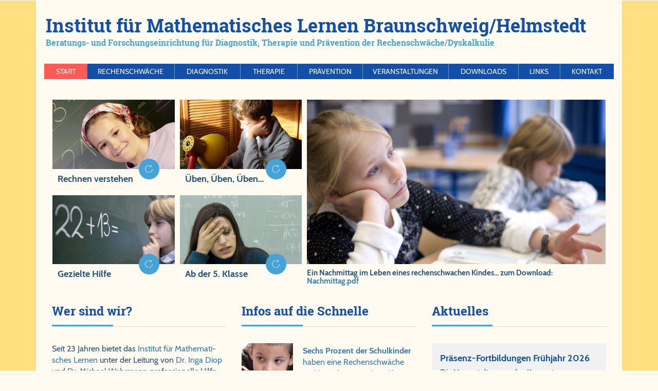

--- FILE ---
content_type: text/html; charset=UTF-8
request_url: http://www.xn--rechenschwche-helmstedt-47b.de/
body_size: 9451
content:
<!DOCTYPE HTML PUBLIC "-//W3C//DTD HTML 4.01 Transitional//EN"
  "https://www.w3.org/TR/html4/loose.dtd">

<html lang="de">

<head>
<title>Rechenschw&auml;che Lerntherapie IML Braunschweig/Helmstedt &ndash; Fachliche Hilfe bei Dyskalkulie</title>
<meta name="keywords" lang="de" content="Rechenschw&auml;che, Rechenschwaeche, Dyskalkulie, Lerntherapie, Arithmasthenie, Helmstedt, Rechenst&ouml;rung, IML, Teilleistungsst&ouml;rung, Rechentherapie, Matheprobleme, Diagnose, Diagnostik, Therapie, Pr&auml;vention, Lernentwicklung, Grundschule, Mathematik, Rechnen, Rechenunterricht, Zahlbegriff, Prozessbegleitung, Nachhilfe, Niedersachsen">
<meta name="abstract" content="Rechenschw&auml;che - Dyskalkulie - Rechenst&ouml;rung: Hilfe in Helmstedt. Seit 23 Jahren bietet das Institut f&uuml;r Mathematisches Lernen unter der Leitung von Dr. Inga Diop und Dr. Michael Wehrmann professionelle Hilfe f&uuml;r Sch&uuml;ler mit Problemen beim Rechnen.">
<meta name="description" content="Rechenschw&auml;che - Rechenst&ouml;rung - Dyskalkulie: Fachliche Beratung, qualitative Diagnostik und integrative Lerntherapie in Helmstedt durch ausgebildete Spezialisten am Institut f&uuml;r Mathematisches Lernen">
<meta name="page-topic" content="Bildung, Schule, Grundschule, Nachhilfe, Dyskalkulie, Lerntherapie, Rechenschw&auml;che, Rechenst&ouml;rung">
<meta name="DC.Title" content="Institut f&uuml;r Mathematisches Lernen Braunschweig/Helmstedt">
<meta name="DC.Description" content="Rechenschw&auml;che - Rechenst&ouml;rung - Dyskalkulie: Fachliche Beratung, qualitative Diagnostik und integrative Lerntherapie in Helmstedt durch ausgebildete Spezialisten am Institut f&uuml;r Mathematisches Lernen">
<meta name="google-site-verification" content="aiXaxzLJJMQhYT4c-45RMQExTp9ESWk59lIcbX2k2PM">
<meta name="msvalidate.01" content="7F8F5D1FEFD13BD2707F8BA73B40BBF7">
<meta name="verify-v1" content="jojcv3gt3fy4aOiWcyqrcftPAZL8nTfaFDhzXJ7XkSY=">
<meta name="bwvalidate" content="0ee69c45-9359-479c-a4c4-ef8ab7338403">
<script type="text/javascript">if ( (document.location.pathname == '/index.html') || (document.location.pathname == '/index.php') || (document.location.pathname == '/Start.html') || (document.location.pathname == '/Start.php') ) { if ('replaceState' in history) { var stateObj = {info: "index.html"}; history.replaceState(stateObj, 'IML Braunschweig', '/'); } }</script>
<meta http-equiv="content-type" content="text/html; charset=utf-8">
<meta http-equiv="content-language"           content="de">
<meta http-equiv="language"                   content="de">
<meta http-equiv="imagetoolbar"               content="false">
<meta http-equiv="pics-label"                 content='(pics-1.1 "http://www.icra.org/ratingsv02.html" comment "ICRAonline DE v2.0" l gen true for "https://www.xn--rechenschwche-helmstedt-47b.de/" r (nz 1 vz 1 lz 1 oz 1 cz 1) "http://www.rsac.org/ratingsv01.html" l gen true for "https://www.xn--rechenschwche-helmstedt-47b.de/" r (n 0 s 0 v 0 l 0))'>
<meta name="date"                             content="2025-01-02">
<meta name="DC.Date.Create"                   content="2002-06-01">
<meta name="DC.Date"                          content="2025-01-02">
<meta name="no-email-collection"              content="http://www.metatags.nl/nospamharvesting">
<meta name="content-language"                 content="de">
<meta name="language"                         content="de">
<meta name="revisit-after"                    content="1 month">
<meta name="allow-search"                     content="yes">
<meta name="robots"                           content="index,follow,noodp">
<meta name="page-type"                        content="Information, Info, Reportage, Hilfe, Beratung">
<meta name="audience"                         content="all">
<meta name="distribution"                     content="global">
<meta name="author"                           content="Institut f&uuml;r Mathematisches Lernen Braunschweig">
<meta name="publisher"                        content="Institut f&uuml;r Mathematisches Lernen Braunschweig">
<meta name="copyright"                        content="Institut f&uuml;r Mathematisches Lernen Braunschweig">
<meta name="web_author"                       content="Institut f&uuml;r Mathematisches Lernen Braunschweig">
<meta name="rating"                           content="general">
<meta name="viewport"                         content="width=device-width, initial-scale=1.0">
<meta name="handheldfriendly"                 content="true">
<meta name="googlebot"                        content="noodp">
<meta name="DC.Creator"                       content="Institut f&uuml;r Mathematisches Lernen Braunschweig">
<meta name="DC.Subject"                       content="Hilfe f&uuml;r Eltern rechenschwacher Kinder in Braunschweig/Helmstedt bei Rechenschw&auml;che - Arithmasthenie - Dyskalkulie">
<meta name="DC.Publisher"                     content="Institut f&uuml;r Mathematisches Lernen Braunschweig">
<meta name="DC.Contributor"                   content="Institut f&uuml;r Mathematisches Lernen Braunschweig">
<meta name="DC.Type"                          content="Text">
<meta name="DC.Format"                        content="text/html">
<meta name="DC.Identifier"                    content="https://www.zahlbegriff.de/">
<meta name="DC.Source"                        content="Rechenschw&auml;che">
<meta name="DC.Language"                      content="de">
<meta name="DC.Relation"                      content="Index">
<meta name="DC.Coverage"                      content="Braunschweig Salzgitter Wolfsburg Gifhorn Helmstedt Wolfenb&uuml;ttel Peine Goslar">
<meta name="DC.Rights"                        content="Alle Rechte liegen beim IML Braunschweig">
<meta name="application-name"                 content="IML Braunschweig">
<meta name="apple-mobile-web-app-title"       content="IML Braunschweig">
<meta name="msapplication-TileColor"          content="#FFFBF0">
<meta name="msapplication-navbutton-color"    content="#FFFBF0">
<meta name="msapplication-tooltip"            content="IML Braunschweig">
<meta name="msapplication-TileImage"          content="images/icons/win8-tile-144x144.png">
<meta name="msapplication-square70x70logo"    content="images/icons/win8-tile-70x70.png">
<meta name="msapplication-square144x144logo"  content="images/icons/win8-tile-144x144.png">
<meta name="msapplication-square150x150logo"  content="images/icons/win8-tile-150x150.png">
<meta name="msapplication-wide310x150logo"    content="images/icons/win8-tile-310x150.png">
<meta name="msapplication-square310x310logo"  content="images/icons/win8-tile-310x310.png">
<link rel="shortcut icon" type="image/x-icon" href="favicon.ico">
<link rel="shortcut icon" type="image/ico"    href="favicon.ico">
<link rel="icon"          type="image/ico"    href="favicon.ico">
<link rel="icon"          type="image/x-icon" href="favicon.ico">
<link rel="icon"          type="image/gif"    href="images/icons/favicon.gif">
<link rel="icon"          type="image/png"    href="images/icons/favicon.png">
<link rel="icon"          type="image/png"    href="images/icons/favicon-16x16.png"   sizes="16x16">
<link rel="icon"          type="image/png"    href="images/icons/favicon-32x32.png"   sizes="32x32">
<link rel="icon"          type="image/png"    href="images/icons/favicon-96x96.png"   sizes="96x96">
<link rel="icon"          type="image/png"    href="images/icons/favicon-160x160.png" sizes="160x160">
<link rel="icon"          type="image/png"    href="images/icons/favicon-192x192.png" sizes="192x192">
<link rel="icon"          type="image/png"    href="images/icons/favicon-196x196.png" sizes="196x196">
<link rel="apple-touch-icon"                  href="images/icons/apple-touch-icon.png">
<link rel="apple-touch-icon"                  href="images/icons/apple-touch-icon-57x57.png"   sizes="57x57">
<link rel="apple-touch-icon"                  href="images/icons/apple-touch-icon-60x60.png"   sizes="60x60">
<link rel="apple-touch-icon"                  href="images/icons/apple-touch-icon-72x72.png"   sizes="72x72">
<link rel="apple-touch-icon"                  href="images/icons/apple-touch-icon-76x76.png"   sizes="76x76">
<link rel="apple-touch-icon"                  href="images/icons/apple-touch-icon-114x114.png" sizes="114x114">
<link rel="apple-touch-icon"                  href="images/icons/apple-touch-icon-120x120.png" sizes="120x120">
<link rel="apple-touch-icon"                  href="images/icons/apple-touch-icon-128x128.png" sizes="128x128">
<link rel="apple-touch-icon"                  href="images/icons/apple-touch-icon-144x144.png" sizes="144x144">
<link rel="apple-touch-icon"                  href="images/icons/apple-touch-icon-152x152.png" sizes="152x152">
<link rel="apple-touch-icon"                  href="images/icons/apple-touch-icon-180x180.png" sizes="180x180">
<link rel="apple-touch-icon-precomposed"      href="images/icons/apple-touch-icon-precomposed.png">
<link rel="author"    title="Autor IML Braunschweig" href="Impressum.html">
<link rel="copyright" title="Copyright IML Braunschweig" href="Impressum.html">
<link rel="contents"  title="Inhalt IML Braunschweig" href="index.html">
<link rel="top"       title="Startseite des IML Braunschweig" href="index.html">
<link rel="up"        title="Startseite des IML Braunschweig" href="index.html">
<link rel="first"     title="Startseite des IML Braunschweig" href="index.html">
<link rel="last"      title="Startseite des IML Braunschweig" href="index.html">
<link rel="index"     title="Startseite des IML Braunschweig" href="index.html">
<link rel="canonical" href="https://www.rechenschwaeche-helmstedt.de/">
<link href="css/fonts.css" rel="stylesheet" type="text/css" media="all">
<link href="css/bootstrap.css"  rel="stylesheet" type="text/css" media="all">
<link href="css/flexslider.css" rel="stylesheet" type="text/css" media="screen">
<link href="css/IML.css"        rel="stylesheet" type="text/css" media="all">
<link href="css/style.css"      rel="stylesheet" type="text/css" media="all">
<link href="css/chocolat.css"   rel="stylesheet" type="text/css" media="screen">

<!-- click -->
<script type="text/javascript">
function click(e)
{ if (document.all) if (event.button == 2) return false;
  if (document.layers) if (e.which == 3) return false; }
function click2() { event.returnValue=false; return false; }
if (document.layers)
  {
    document.captureEvents(Event.MOUSEDOWN);
    document.onmousedown=click;
    document.oncontextmenu=click2;
   }
</script>
<!-- //click -->

<!-- for-mobile-apps -->
<script type="application/x-javascript"> addEventListener("load", function() { setTimeout(hideURLbar, 0); }, false); function hideURLbar(){ window.scrollTo(0,1); } </script>
<!-- //for-mobile-apps -->

<!-- js -->
<script src="js/jquery-1.11.1.min.js" type="text/javascript"></script>
<!-- //js -->

<!-- for-gallery-rotation -->
<script type="text/javascript" src="js/modernizr.custom.97074.js"></script>
<!-- //for-gallery-rotation -->

<!-- start-smoth-scrolling -->
<script type="text/javascript" src="js/move-top.js"></script>
<script type="text/javascript" src="js/easing.js"></script>
<script type="text/javascript">
    jQuery(document).ready(function($) {
        $(".scroll").click(function(event){
            event.preventDefault();
            $('html,body').animate({scrollTop:$(this.hash).offset().top},1000);
        });
    });
</script>
<!-- //start-smoth-scrolling -->


</head>

<body bgcolor="#FFFBF0" oncontextmenu="return false" ondragstart="return false">
<!-- body -->
  <div class="body-content">
    <div class="container">
      <div class="body-content2">

      <!-- header -->
        <div class="logo">
          <h1>
            <a   href   = "https://www.xn--rechenschwche-helmstedt-47b.de/"
                 target = "_self"
                 title  = "Startseite des IML Braunschweig/Helmstedt"
            onmouseover = "status='Startseite des IML Braunschweig/Helmstedt'; return true;"
            onmouseout  = "status=''; return true;"
            onClick     = "status=''; this.blur(); return true;"
            onFocus     = "if(document.all) this.blur(); status='Startseite des IML Braunschweig/Helmstedt'; return true;"><span class="logo-kleiner">Ins&shy;ti&shy;tut f&uuml;r Ma&shy;the&shy;ma&shy;ti&shy;sches Ler&shy;nen Braun&shy;schweig/&#x200b;Helm&shy;stedt</span><b>Be&shy;ra&shy;tungs- und For&shy;schungs&shy;ein&shy;rich&shy;tung f&uuml;r Dia&shy;gno&shy;stik, The&shy;ra&shy;pie und Pr&auml;&shy;ven&shy;ti&shy;on der Re&shy;chen&shy;schw&auml;&shy;che/&#x200b;Dys&shy;kal&shy;ku&shy;lie</b></a>
          </h1>
        </div>
        <div class="clearfix"> </div>
      <!-- //header -->

      <!-- nav -->
        <!-- Beginn Navigationszeile -->
          <div class="navigation">
            <nav class="navbar navbar-default">
              <div class="navbar-header">
                <button type="button" class="navbar-toggle collapsed" data-toggle="collapse" data-target="#iml-navbar-collapse">
                  <span class="sr-only">Toggle navigation</span>
                  <span class="icon-bar"></span>
                  <span class="icon-bar"></span>
                  <span class="icon-bar"></span>
                </button>
              </div>
              <div class="collapse navbar-collapse nav-wil" id="iml-navbar-collapse">
                <nav class="stroke" itemscope itemtype="https://schema.org/SiteNavigationElement https://schema.org/ItemList">
                  <meta itemprop="name" content="Navigation Menu">
                  <ul class="nav navbar-nav">
                    <li itemprop="itemListElement" itemscope itemtype="https://schema.org/WebPage" class="active"><a itemprop="url" href="Start.html"           title="Zur Startseite der IML-Homepage gehen"    data-link-title="Zur Startseite der IML-Homepage gehen"    ><meta itemprop="position" content="1"><meta itemprop="name" content="Zur Startseite der IML-Homepage gehen"    >Start</a></li>
                    <li itemprop="itemListElement" itemscope itemtype="https://schema.org/WebPage"><a itemprop="url" href="Dyskalkulie.html"     title="Was ist Rechenschw&auml;che?"             data-link-title="Was ist Rechenschw&auml;che?"              class="hvr-rectangle-out"><meta itemprop="position" content="2"><meta itemprop="name" content="Was ist Rechenschw&auml;che?"             >Rechenschw&auml;che</a></li>
                    <li itemprop="itemListElement" itemscope itemtype="https://schema.org/WebPage"><a itemprop="url" href="Diagnose.html"        title="Wie funktioniert qualitative Diagnostik?" data-link-title="Wie funktioniert qualitative Diagnostik?"  class="hvr-rectangle-out"><meta itemprop="position" content="3"><meta itemprop="name" content="Wie funktioniert qualitative Diagnostik?" >Diagnostik</a></li>
                    <li itemprop="itemListElement" itemscope itemtype="https://schema.org/WebPage"><a itemprop="url" href="Lerntherapie.html"    title="Was ist integrative Lerntherapie?"        data-link-title="Was ist integrative Lerntherapie?"         class="hvr-rectangle-out"><meta itemprop="position" content="4"><meta itemprop="name" content="Was ist integrative Lerntherapie?"        >Therapie</a></li>
                    <li itemprop="itemListElement" itemscope itemtype="https://schema.org/WebPage"><a itemprop="url" href="Praevention.html"     title="Pr&auml;vention von Rechenschw&auml;che"  data-link-title="Pr&auml;vention von Rechenschw&auml;che"   class="hvr-rectangle-out"><meta itemprop="position" content="5"><meta itemprop="name" content="Pr&auml;vention von Rechenschw&auml;che"  >Pr&auml;vention</a></li>
                    <li itemprop="itemListElement" itemscope itemtype="https://schema.org/WebPage"><a itemprop="url" href="Veranstaltungen.html" title="Unsere Veranstaltungen"                   data-link-title="Unsere Veranstaltungen"                    class="hvr-rectangle-out"><meta itemprop="position" content="6"><meta itemprop="name" content="Unsere Veranstaltungen"                   >Veranstaltungen</a></li>
                    <li itemprop="itemListElement" itemscope itemtype="https://schema.org/WebPage"><a itemprop="url" href="Download.html"        title="Download von Infomaterial"                data-link-title="Download von Infomaterial"                 class="hvr-rectangle-out"><meta itemprop="position" content="7"><meta itemprop="name" content="Download von Infomaterial"                >Downloads</a></li>
                    <li itemprop="itemListElement" itemscope itemtype="https://schema.org/WebPage"><a itemprop="url" href="rechenschwaeche.html" title="Weiterf&uuml;hrende Infos im Netz"        data-link-title="Weiterf&uuml;hrende Infos im Netz"         class="hvr-rectangle-out"><meta itemprop="position" content="8"><meta itemprop="name" content="Weiterf&uuml;hrende Infos im Netz"        >Links</a></li>
                    <li itemprop="itemListElement" itemscope itemtype="https://schema.org/WebPage"><a itemprop="url" href="Kontakt.html"         title="Kontakt mit dem IML aufnehmen"            data-link-title="Kontakt mit dem IML aufnehmen"             class="hvr-rectangle-out"><meta itemprop="position" content="9"><meta itemprop="name" content="Kontakt mit dem IML aufnehmen"            >Kontakt</a></li>
                  </ul>
                </nav>
              </div>
            </nav>
          </div>
        <!-- Ende Navigationszeile -->
      <!-- //nav -->

      <!-- banner -->
        <div class="banner">
          <div class="banner-grids">

            <div class="banner-left">

              <div class="banner-left1">

                <div class="banner-left1-grid">
                  <a href="Diagnose.html" title="Qualitative Diagnostik von Rechenschwierigkeiten" onmouseover="status='Qualitative Diagnostik von Rechenschwierigkeiten'; return true;" onmouseout="status=''; return true;" onClick="status=''; this.blur(); return true;" onFocus="if(document.all) this.blur(); status='Qualitative Diagnostik von Rechenschwierigkeiten'; return true;"><img src="images/Qualitative%20Diagnostik%20von%20Rechenschwierigkeiten.jpg" width="640" height="456" border="0" title="Qualitative Diagnostik von Rechenschwierigkeiten" alt="Qualitative Diagnostik von Rechenschwierigkeiten" class="img-responsive"></a>
                  <div class="banner-info">
                    <a href="Diagnose.html" class="read-more" title="Qualitative Diagnostik von Rechenschwierigkeiten" onmouseover="status='Qualitative Diagnostik von Rechenschwierigkeiten'; return true;" onmouseout="status=''; return true;" onClick="status=''; this.blur(); return true;" onFocus="if(document.all) this.blur(); status='Qualitative Diagnostik von Rechenschwierigkeiten'; return true;"><i></i></a>
                    <h3><a href="Diagnose.html" title="Qualitative Diagnostik von Rechenschwierigkeiten" onmouseover="status='Qualitative Diagnostik von Rechenschwierigkeiten'; return true;" onmouseout="status=''; return true;" onClick="status=''; this.blur(); return true;" onFocus="if(document.all) this.blur(); status='Qualitative Diagnostik von Rechenschwierigkeiten'; return true;">Rechnen verstehen</a></h3>
                    <div class="event-meta">
                      <h4><a href="Diagnose.html" title="Qualitative Diagnostik von Rechenschwierigkeiten" onmouseover="status='Qualitative Diagnostik von Rechenschwierigkeiten'; return true;" onmouseout="status=''; return true;" onClick="status=''; this.blur(); return true;" onFocus="if(document.all) this.blur(); status='Qualitative Diagnostik von Rechenschwierigkeiten'; return true;">Rechnen kann man ler&shy;nen</a></h4>
                      <p><a href="Diagnose.html" title="Qualitative Diagnostik von Rechenschwierigkeiten" onmouseover="status='Qualitative Diagnostik von Rechenschwierigkeiten'; return true;" onmouseout="status=''; return true;" onClick="status=''; this.blur(); return true;" onFocus="if(document.all) this.blur(); status='Qualitative Diagnostik von Rechenschwierigkeiten'; return true;">Eine F&ouml;r&shy;der&shy;dia&shy;gnos&shy;tik stellt zu Be&shy;ginn den
                            Lern&shy;stand im rech&shy;ne&shy;ri&shy;schen Den&shy;ken fest.</a></p>
                    </div>
                  </div>
                </div>

                <div class="banner-left1-grid">
                  <a href="Lerntherapie.html" title="Integrative Lerntherapie bei Dyskalkulie/Rechenschw&auml;che" onmouseover="status='Integrative Lerntherapie bei Dyskalkulie/Rechenschw&auml;che'; return true;" onmouseout="status=''; return true;" onClick="status=''; this.blur(); return true;" onFocus="if(document.all) this.blur(); status='Integrative Lerntherapie bei Dyskalkulie/Rechenschw&auml;che'; return true;"><img src="images/Integrative%20Lerntherapie%20bei%20Dyskalkulie%20und%20Rechenschwaeche.jpg" width="640" height="456" border="0" title="Integrative Lerntherapie bei Dyskalkulie/Rechenschw&auml;che" alt="Integrative Lerntherapie bei Dyskalkulie/Rechenschw&auml;che" class="img-responsive"></a>
                  <div class="banner-info">
                    <a href="Lerntherapie.html" class="read-more" title="Integrative Lerntherapie bei Dyskalkulie/Rechenschw&auml;che" onmouseover="status='Integrative Lerntherapie bei Dyskalkulie/Rechenschw&auml;che'; return true;" onmouseout="status=''; return true;" onClick="status=''; this.blur(); return true;" onFocus="if(document.all) this.blur(); status='Integrative Lerntherapie bei Dyskalkulie/Rechenschw&auml;che'; return true;"><i></i></a>
                    <h3><a href="Lerntherapie.html" title="Integrative Lerntherapie bei Dyskalkulie/Rechenschw&auml;che" onmouseover="status='Integrative Lerntherapie bei Dyskalkulie/Rechenschw&auml;che'; return true;" onmouseout="status=''; return true;" onClick="status=''; this.blur(); return true;" onFocus="if(document.all) this.blur(); status='Integrative Lerntherapie bei Dyskalkulie/Rechenschw&auml;che'; return true;">Gezielte Hilfe</a></h3>
                    <div class="event-meta">
                      <h4><a href="Lerntherapie.html" title="Integrative Lerntherapie bei Dyskalkulie/Rechenschw&auml;che" onmouseover="status='Integrative Lerntherapie bei Dyskalkulie/Rechenschw&auml;che'; return true;" onmouseout="status=''; return true;" onClick="status=''; this.blur(); return true;" onFocus="if(document.all) this.blur(); status='Integrative Lerntherapie bei Dyskalkulie/Rechenschw&auml;che'; return true;">durch eine Lern&shy;the&shy;ra&shy;pie</a></h4>
                      <p><a href="Lerntherapie.html" title="Integrative Lerntherapie bei Dyskalkulie/Rechenschw&auml;che" onmouseover="status='Integrative Lerntherapie bei Dyskalkulie/Rechenschw&auml;che'; return true;" onmouseout="status=''; return true;" onClick="status=''; this.blur(); return true;" onFocus="if(document.all) this.blur(); status='Integrative Lerntherapie bei Dyskalkulie/Rechenschw&auml;che'; return true;">Hier
                          wer&shy;den die ver&shy;s&auml;um&shy;ten arith&shy;me&shy;ti&shy;schen Grund&shy;la&shy;gen mit dem Sch&uuml;&shy;ler neu auf&shy;ge&shy;baut.</a></p>
                    </div>
                  </div>
                </div>

              </div>

              <div class="banner-left2">

                <div class="banner-left1-grid">
                  <a href="Dyskalkulie.html" title="Dyskalkulie/Rechenschw&auml;che/Rechenst&ouml;rung/Arithmasthenie/Rechenschwierigkeiten" onmouseover="status='Dyskalkulie/Rechenschw&auml;che/Rechenst&ouml;rung/Arithmasthenie/Rechenschwierigkeiten'; return true;" onmouseout="status=''; return true;" onClick="status=''; this.blur(); return true;" onFocus="if(document.all) this.blur(); status='Dyskalkulie/Rechenschw&auml;che/Rechenst&ouml;rung/Arithmasthenie/Rechenschwierigkeiten'; return true;"><img src="images/Dyskalkulie%20Rechenschwaeche%20Rechenstoerung%20Arithmasthenie%20Rechenschwierigkeiten.jpg" width="640" height="456" border="0" title="Dyskalkulie/Rechenschw&auml;che/Rechenst&ouml;rung/Arithmasthenie/Rechenschwierigkeiten" alt="Dyskalkulie/Rechenschw&auml;che/Rechenst&ouml;rung/Arithmasthenie/Rechenschwierigkeiten" class="img-responsive"></a>
                  <div class="banner-info">
                    <a href="Dyskalkulie.html" class="read-more" title="Dyskalkulie/Rechenschw&auml;che/Rechenst&ouml;rung/Arithmasthenie/Rechenschwierigkeiten" onmouseover="status='Dyskalkulie/Rechenschw&auml;che/Rechenst&ouml;rung/Arithmasthenie/Rechenschwierigkeiten'; return true;" onmouseout="status=''; return true;" onClick="status=''; this.blur(); return true;" onFocus="if(document.all) this.blur(); status='Dyskalkulie/Rechenschw&auml;che/Rechenst&ouml;rung/Arithmasthenie/Rechenschwierigkeiten'; return true;"><i></i></a>
                    <h3><a href="Dyskalkulie.html" title="Dyskalkulie/Rechenschw&auml;che/Rechenst&ouml;rung/Arithmasthenie/Rechenschwierigkeiten" onmouseover="status='Dyskalkulie/Rechenschw&auml;che/Rechenst&ouml;rung/Arithmasthenie/Rechenschwierigkeiten'; return true;" onmouseout="status=''; return true;" onClick="status=''; this.blur(); return true;" onFocus="if(document.all) this.blur(); status='Dyskalkulie/Rechenschw&auml;che/Rechenst&ouml;rung/Arithmasthenie/Rechenschwierigkeiten'; return true;">&Uuml;ben, &Uuml;ben, &Uuml;ben&hellip;</a></h3>
                    <div class="event-meta">
                      <h4><a href="Dyskalkulie.html" title="Dyskalkulie/Rechenschw&auml;che/Rechenst&ouml;rung/Arithmasthenie/Rechenschwierigkeiten" onmouseover="status='Dyskalkulie/Rechenschw&auml;che/Rechenst&ouml;rung/Arithmasthenie/Rechenschwierigkeiten'; return true;" onmouseout="status=''; return true;" onClick="status=''; this.blur(); return true;" onFocus="if(document.all) this.blur(); status='Dyskalkulie/Rechenschw&auml;che/Rechenst&ouml;rung/Arithmasthenie/Rechenschwierigkeiten'; return true;">ver&shy;bes&shy;sert die Si&shy;tu&shy;a&shy;ti&shy;on nicht</a></h4>
                      <p><a href="Dyskalkulie.html" title="Dyskalkulie/Rechenschw&auml;che/Rechenst&ouml;rung/Arithmasthenie/Rechenschwierigkeiten" onmouseover="status='Dyskalkulie/Rechenschw&auml;che/Rechenst&ouml;rung/Arithmasthenie/Rechenschwierigkeiten'; return true;" onmouseout="status=''; return true;" onClick="status=''; this.blur(); return true;" onFocus="if(document.all) this.blur(); status='Dyskalkulie/Rechenschw&auml;che/Rechenst&ouml;rung/Arithmasthenie/Rechenschwierigkeiten'; return true;">                       Verst&auml;rktes
                          h&auml;us&shy;li&shy;ches &Uuml;ben dr&auml;ngt Sch&uuml;&shy;ler oft in die Sack&shy;gas&shy;se des z&auml;h&shy;len&shy;den Rech&shy;nens.</a></p>
                    </div>
                  </div>
                </div>

                <div class="banner-left1-grid">
                  <a href="Sekundarstufe.html" title="Lerntherapeutische Hilfe in der Realschule und auf dem Gymnasium" onmouseover="status='Lerntherapeutische Hilfe in der Realschule und auf dem Gymnasium'; return true;" onmouseout="status=''; return true;" onClick="status=''; this.blur(); return true;" onFocus="if(document.all) this.blur(); status='Lerntherapeutische Hilfe in der Realschule und auf dem Gymnasium'; return true;"><img src="images/Lerntherapeutische%20Hilfe%20in%20der%20Realschule%20und%20auf%20dem%20Gymnasium.jpg" width="640" height="456" border="0" alt="Lerntherapeutische Hilfe in der Realschule und auf dem Gymnasium" title="Lerntherapeutische Hilfe in der Realschule und auf dem Gymnasium" class="img-responsive"></a>
                  <div class="banner-info">
                    <a href="Sekundarstufe.html" class="read-more" title="Lerntherapeutische Hilfe in der Realschule und auf dem Gymnasium" onmouseover="status='Lerntherapeutische Hilfe in der Realschule und auf dem Gymnasium'; return true;" onmouseout="status=''; return true;" onClick="status=''; this.blur(); return true;" onFocus="if(document.all) this.blur(); status='Lerntherapeutische Hilfe in der Realschule und auf dem Gymnasium'; return true;"><i></i></a>
                    <h3><a href="Sekundarstufe.html" title="Lerntherapeutische Hilfe in der Realschule und auf dem Gymnasium" onmouseover="status='Lerntherapeutische Hilfe in der Realschule und auf dem Gymnasium'; return true;" onmouseout="status=''; return true;" onClick="status=''; this.blur(); return true;" onFocus="if(document.all) this.blur(); status='Lerntherapeutische Hilfe in der Realschule und auf dem Gymnasium'; return true;">Ab der 5. Klasse</a></h3>
                    <div class="event-meta">
                      <h4><a href="Sekundarstufe.html" title="Lerntherapeutische Hilfe in der Realschule und auf dem Gymnasium" onmouseover="status='Lerntherapeutische Hilfe in der Realschule und auf dem Gymnasium'; return true;" onmouseout="status=''; return true;" onClick="status=''; this.blur(); return true;" onFocus="if(document.all) this.blur(); status='Lerntherapeutische Hilfe in der Realschule und auf dem Gymnasium'; return true;">treten h&auml;ufig Rechenprobleme auf</a></h4>
                      <p><a href="Sekundarstufe.html" title="Lerntherapeutische Hilfe in der Realschule und auf dem Gymnasium" onmouseover="status='Lerntherapeutische Hilfe in der Realschule und auf dem Gymnasium'; return true;" onmouseout="status=''; return true;" onClick="status=''; this.blur(); return true;" onFocus="if(document.all) this.blur(); status='Lerntherapeutische Hilfe in der Realschule und auf dem Gymnasium'; return true;">Auch
                        &auml;l&shy;te&shy;re Sch&uuml;&shy;ler be&shy;n&ouml;ti&shy;gen mit&shy;un&shy;ter lern&shy;the&shy;ra&shy;peu&shy;ti&shy;sche Hil&shy;fe, z.&#8239;B. bei der Bruch&shy;rech&shy;nung.</a></p>
                    </div>
                  </div>
                </div>

              </div>

              <div class="clearfix"> </div>

            </div>


            <div class="banner-right">
              <section class="slider">
                <div class="flexslider">
                  <ul class="slides">
                    <li><div class="services-grid-right-grid1"></div></li>
                    <li><div class="services-grid-right-grid2"></div></li>
                    <li><div class="services-grid-right-grid3"></div></li>
                  </ul>
                </div>
              </section>
              <!--FlexSlider-->
                <script type="text/javascript" defer src="js/jquery.flexslider.js"></script>
                <script type="text/javascript"       src="js/flexslider.js"></script>
              <!--End-slider-script-->
              <div class="nachmittag">Ein Nachmittag im Leben eines rechenschwachen Kindes&hellip; zum Download:
              <a href="PDF/Nachmittag.pdf" type="application/pdf" target="_blank" rel="noopener" id="Nachmittag" title="Ein Fallbeispiel zum Thema Hausaufgaben." onmouseover="status='Ein Fallbeispiel zum Thema Hausaufgaben.'; return true;" onmouseout="status=''; return true;" onClick="status=''; this.blur(); return true;" onFocus="if(document.all) this.blur(); status='Ein Fallbeispiel zum Thema Hausaufgaben.'; return true;"> Nachmittag.pdf</a></div>
            </div>
            <div class="clearfix"> </div>

          </div>
        </div>
      <!-- //banner -->


      <!-- banner-bottom -->
        <div class="banner-bottom">
          <div class="banner-bottom-grids">

            <div class="col-md-4 banner-bottom-grid">
              <h3><span>Wer sind wir?</span></h3>
              <div class="banner-bottom-grid-fig">
                <div class="fliesstext-start">
                  Seit 23 Jah&shy;ren bie&shy;tet das
                  <a href="Lageplan.html" title="Lageplan des IML Braunschweig anzeigen." onmouseover="status='Lageplan des IML Braunschweig'; return true;" onmouseout="status=''; return true;" onClick="status=''; this.blur(); return true;" onFocus="if(document.all) this.blur(); status='Lageplan des IML Braunschweig'; return true;">In&shy;sti&shy;tut f&uuml;r Ma&shy;the&shy;ma&shy;ti&shy;sches Lernen</a>
                  un&shy;ter der Lei&shy;tung von
                  <a href="Diop.html" title="Dr. Inga Diop" onmouseover="status='Dr. Inga Diop'; return true;" onmouseout="status=''; return true;" onClick="status=''; this.blur(); return true;" onFocus="if(document.all) this.blur(); status='Dr. Inga Diop'; return true;">Dr. Inga Diop</a>
                  und
                  <a href="Wehrmann.html" title="Dr. Michael Wehrmann" onmouseover="status='Dr. Michael Wehrmann'; return true;" onmouseout="status=''; return true;" onClick="status=''; this.blur(); return true;" onFocus="if(document.all) this.blur(); status='Dr. Michael Wehrmann'; return true;">Dr. Michael Wehr&shy;mann</a>
                  pro&shy;fes&shy;si&shy;o&shy;nel&shy;le Hil&shy;fe f&uuml;r Sch&uuml;&shy;ler mit Pro&shy;ble&shy;men beim Rech&shy;nen.
                </div>
                <div class="fliesstext-start">
                  Wir nehmen uns Zeit f&uuml;r die Be&shy;ra&shy;tung von El&shy;tern und Leh&shy;rern, die
                  <a href="Diagnose.html" title="Qualitative Diagnostik von Rechenschwierigkeiten" onmouseover="status='Qualitative Diagnostik von Rechenschwierigkeiten'; return true;" onmouseout="status=''; return true;" onClick="status=''; this.blur(); return true;" onFocus="if(document.all) this.blur(); status='Qualitative Diagnostik von Rechenschwierigkeiten'; return true;">Un&shy;ter&shy;su&shy;chung der Kin&shy;der</a>,
                  die Be&shy;richt-Er&shy;stel&shy;lung und bei Be&shy;darf f&uuml;r ei&shy;ne ge&shy;ziel&shy;te
                  <a href="Lerntherapie.html" title="Integrative Dyskalkulietherapie" onmouseover="status='Integrative Dyskalkulietherapie'; return true;" onmouseout="status=''; return true;" onClick="status=''; this.blur(); return true;" onFocus="if(document.all) this.blur(); status='Integrative Dyskalkulietherapie'; return true;">Dys&shy;kal&shy;ku&shy;lie&shy;the&shy;ra&shy;pie</a>
                  durch un&shy;se&shy;re Fach&shy;kr&auml;f&shy;te.
                </div>
                <div class="fliesstext-start">
                  Als aktives Mit&shy;glied des
                  <a href="Arbeitskreis.html" title="Informationen &uuml;ber den Arbeitskreis des Zentrums f&uuml;r angewandte Lernforschung" onmouseover="status='Informationen &uuml;ber den Arbeitskreis des Zentrums f&uuml;r angewandte Lernforschung'; return true;" onmouseout="status=''; return true;" onClick="status=''; this.blur(); return true;" onFocus="if(document.all) this.blur(); status='Informationen &uuml;ber den Arbeitskreis des Zentrums f&uuml;r angewandte Lernforschung'; return true;">Zen&shy;trums f&uuml;r an&shy;ge&shy;wand&shy;te Lern&shy;for&shy;schung</a>
                  ha&shy;ben wir Ein&shy;blick &uuml;ber den Stand, Ver&shy;lauf und Fort&shy;schritt von et&shy;wa 15.000 er&shy;folg&shy;reich ab&shy;ge&shy;schlos&shy;se&shy;nen
                  <a href="Lerntherapie.html" title="Integrative Dyskalkulietherapie" onmouseover="status='Integrative Dyskalkulietherapie'; return true;" onmouseout="status=''; return true;" onClick="status=''; this.blur(); return true;" onFocus="if(document.all) this.blur(); status='Integrative Dyskalkulietherapie'; return true;">Dys&shy;kal&shy;ku&shy;lie&shy;the&shy;ra&shy;pien</a>.
                </div>
                <div class="fliesstext-start">
                  In unseren bis&shy;lang etwa 300
                  <a href="Fortbildungen.html" title="Bisherige Fortbildungen und Lehrerseminare des IML Braunschweig" onmouseover="status='Bisherige Fortbildungen und Lehrerseminare des IML Braunschweig'; return true;" onmouseout="status=''; return true;" onClick="status=''; this.blur(); return true;" onFocus="if(document.all) this.blur(); status='Bisherige Fortbildungen und Lehrerseminare des IML Braunschweig'; return true;">Leh&shy;rer&shy;fort&shy;bil&shy;dun&shy;gen</a>
                  ge&shy;ben wir prak&shy;ti&shy;sche Hand&shy;rei&shy;chun&shy;gen f&uuml;r den Um&shy;gang mit re&shy;chen&shy;schwa&shy;chen Sch&uuml;&shy;lern.
                </div>
              </div>
            </div>

            <div class="col-md-4 banner-bottom-grid">
              <h3><span>Infos auf die Schnelle</span></h3>
              <div class="banner-bottom-grid-fig"><div class="load_more">
                <script type="text/javascript" src="js/load_more.js"></script>
                <ul id="myList"><li><div class="l_g">

                  <div class="banner-bottom-grid1o"><div class="banner-table"><div class="banner-row">
                    <div class="banner-tablecell-1"><div class="banner-bottom-grid-left">
                      <a href="Hilfe.html" title="Sechs Prozent der Kinder haben eine Rechenschw&auml;che und brauchen gezielte Hilfe" onmouseover="status='Sechs Prozent der Kinder haben eine Rechenschw&auml;che und brauchen gezielte Hilfe'; return true;" onmouseout="status=''; return true;" onClick="status=''; this.blur(); return true;" onFocus="if(document.all) this.blur(); status='Sechs Prozent der Kinder haben eine Rechenschw&auml;che und brauchen gezielte Hilfe'; return true;"><img src="images/Sechs%20Prozent%20der%20Kinder%20haben%20eine%20Rechenschwaeche%20und%20brauchen%20gezielte%20Hilfe.jpg" class="img-responsive" width="100" height="75" align="middle" border="0" alt="Sechs Prozent der Kinder haben eine Rechenschw&auml;che und brauchen gezielte Hilfe" title="Sechs Prozent der Kinder haben eine Rechenschw&auml;che und brauchen gezielte Hilfe"></a>
                    </div></div>
                    <div class="banner-tablecell-2"></div>
                    <div class="banner-tablecell-3"><div class="banner-bottom-grid-left">
                      <a href="Hilfe.html" title="Sechs Prozent der Kinder haben eine Rechenschw&auml;che und brauchen gezielte Hilfe" onmouseover="status='Sechs Prozent der Kinder haben eine Rechenschw&auml;che und brauchen gezielte Hilfe'; return true;" onmouseout="status=''; return true;" onClick="status=''; this.blur(); return true;" onFocus="if(document.all) this.blur(); status='Sechs Prozent der Kinder haben eine Rechenschw&auml;che und brauchen gezielte Hilfe'; return true;"><b>Sechs Pro&shy;zent der Schul&shy;kin&shy;der</b><br>ha&shy;ben ei&shy;ne Re&shy;chen&shy;schw&auml;&shy;che und brau&shy;chen ge&shy;ziel&shy;te Hil&shy;fe.</a>
                    </div></div>
                  </div></div><div class="clearfix"> </div></div>

                  <div class="banner-bottom-grid1m"><div class="banner-table"><div class="banner-row">
                    <div class="banner-tablecell-1"><div class="banner-bottom-grid-left">
                      <a href="Ratgeber.html" title="&bdquo;Mein Kind ist rechenschwach!&ldquo; &ndash; Ein Ratgeber f&uuml;r den Umgang mit rechenschwachen Kindern und Jugendlichen" onmouseover="status='&bdquo;Mein Kind ist rechenschwach!&ldquo; &ndash; Ein Ratgeber f&uuml;r den Umgang mit rechenschwachen Kindern und Jugendlichen'; return true;" onmouseout="status=''; return true;" onClick="status=''; this.blur(); return true;" onFocus="if(document.all) this.blur(); status='&bdquo;Mein Kind ist rechenschwach!&ldquo; &ndash; Ein Ratgeber f&uuml;r den Umgang mit rechenschwachen Kindern und Jugendlichen'; return true;"><img src="images/Mein%20Kind%20ist%20rechenschwach%20-%20Ein%20Ratgeber%20fuer%20den%20Umgang%20mit%20rechenschwachen%20Kindern%20und%20Jugendlichen.jpg" class="img-responsive" width="100" height="75" align="middle" border="0" alt="&bdquo;Mein Kind ist rechenschwach!&ldquo; &ndash; Ein Ratgeber f&uuml;r den Umgang mit rechenschwachen Kindern und Jugendlichen" title="&bdquo;Mein Kind ist rechenschwach!&ldquo; &ndash; Ein Ratgeber f&uuml;r den Umgang mit rechenschwachen Kindern und Jugendlichen"></a>
                    </div></div>
                    <div class="banner-tablecell-2"></div>
                    <div class="banner-tablecell-3"><div class="banner-bottom-grid-left">
                      <a href="Ratgeber.html" title="&bdquo;Mein Kind ist rechenschwach!&ldquo; &ndash; Ein Ratgeber f&uuml;r den Umgang mit rechenschwachen Kindern und Jugendlichen" onmouseover="status='&bdquo;Mein Kind ist rechenschwach!&ldquo; &ndash; Ein Ratgeber f&uuml;r den Umgang mit rechenschwachen Kindern und Jugendlichen'; return true;" onmouseout="status=''; return true;" onClick="status=''; this.blur(); return true;" onFocus="if(document.all) this.blur(); status='&bdquo;Mein Kind ist rechenschwach!&ldquo; &ndash; Ein Ratgeber f&uuml;r den Umgang mit rechenschwachen Kindern und Jugendlichen'; return true;"><b>Mein Kind ist re&shy;chen&shy;schwach!</b><br>hei&szlig;t un&shy;ser El&shy;tern&shy;rat&shy;ge&shy;ber, den Sie hier be&shy;zie&shy;hen k&ouml;n&shy;nen.</a>
                    </div></div>
                  </div></div><div class="clearfix"> </div></div>

                  <div class="banner-bottom-grid1u"><div class="banner-table"><div class="banner-row">
                    <div class="banner-tablecell-1"><div class="banner-bottom-grid-left">
                      <a   href        = "Kontakt.html"
                           title       = "Nehmen Sie Kontakt mit dem IML Braunschweig auf."
                           onmouseover = "status='Nehmen Sie Kontakt mit dem IML Braunschweig auf.'; return true;"
                           onmouseout  = "status=''; return true;" onClick="status=''; this.blur(); return true;"
                           onFocus     = "if(document.all) this.blur(); status='Nehmen Sie Kontakt mit dem IML Braunschweig auf.'; return true;">
                      <img src         = "images/Schreiben%20Sie%20uns%20-%20nehmen%20Sie%20Kontakt%20mit%20dem%20IML%20Braunschweig%20auf.jpg"
                           class       = "img-responsive"
                           width       = "100"
                           height      = "75"
                           align       = "middle"
                           border      = "0"
                           alt         = "Nehmen Sie Kontakt mit dem IML Braunschweig auf."
                           title       = "Nehmen Sie Kontakt mit dem IML Braunschweig auf.">
                      </a>
                    </div></div>
                    <div class="banner-tablecell-2"></div>
                    <div class="banner-tablecell-3"><div class="banner-bottom-grid-left">
                      <a href="Kontakt.html" title="Nehmen Sie Kontakt mit dem IML Braunschweig auf." onmouseover="status='Nehmen Sie Kontakt mit dem IML Braunschweig auf.';return true;" onmouseout="status=''; return true;" onClick="status=''; this.blur(); return true;" onFocus="if(document.all) this.blur(); status='Nehmen Sie Kontakt mit dem IML Braunschweig auf.'; return true;">
                      <b>Un&shy;se&shy;re Te&shy;le&shy;fon&shy;sprech&shy;stun&shy;de</b><br>Di, Mi, Do&nbsp; von 12 bis 14 Uhr<br>unter&nbsp; </a> <a href="tel:+4953112167750" title="Das IML Braunschweig anrufen." onmouseover="status='Das IML Braunschweig anrufen.'; return true;" onmouseout="status=''; return true;" onClick="status=''; this.blur(); return true;" onFocus="if(document.all) this.blur(); status='Das IML Braunschweig anrufen.'; return true;">0531&#8239;-&thinsp;12&#8239;16&#8239;77&#8239;50</a>                    </div></div>
                  </div></div><div class="clearfix"> </div></div>

                </div></li></ul>
              </div></div>
            </div>

            <div class="col-md-4 banner-bottom-grid">
              <h3><span>Aktuelles</span></h3>
              <div class="banner-bottom-grid-fig">
                <div class="banner-bottom-grid-fig-grid"><div class="banner-bottom-grid-fig-grid1"><!-- <h4><a style="color:#114FA8;" href="Veranstaltungen.html#Fortbildungen" title="Lehrerfortbildungen und weitere Veranstaltungen des IML" onmouseover="status='Lehrerfortbildungen und weitere Veranstaltungen des IML'; return true;" onmouseout="status=''; return true;" onClick="status=''; this.blur(); return true;" onFocus="if(document.all) this.blur(); status='Lehrerfortbildungen und weitere Veranstaltungen des IML'; return true;">Pr&auml;senz-Fortbildungen Fr&uuml;hjahr 2026</a></h4>
<p><a href="Veranstaltungen.html#Fortbildungen" title="Lehrerfortbildungen und weitere Veranstaltungen des IML" onmouseover="status='Lehrerfortbildungen und weitere Veranstaltungen des IML'; return true;" onmouseout="status=''; return true;" onClick="status=''; this.blur(); return true;" onFocus="if(document.all) this.blur(); status='Lehrerfortbildungen und weitere Veranstaltungen des IML'; return true;">Die Ver&shy;an&shy;stal&shy;tun&shy;gen des Kom&shy;pe&shy;tenz&shy;zen&shy;trums Leh&shy;rer&shy;fort&shy;bil&shy;dung der TU BS</a></p>
 --><h4><a style="color:#114FA8;" href="Veranstaltungen.html#Fortbildungen" title="Lehrerfortbildungen und weitere Veranstaltungen des IML" onmouseover="status='Lehrerfortbildungen und weitere Veranstaltungen des IML'; return true;" onmouseout="status=''; return true;" onClick="status=''; this.blur(); return true;" onFocus="if(document.all) this.blur(); status='Lehrerfortbildungen und weitere Veranstaltungen des IML'; return true;">Pr&auml;senz-Fortbildungen Fr&uuml;hjahr 2026</a></h4>
<p><a href="Veranstaltungen.html#Fortbildungen" title="Lehrerfortbildungen und weitere Veranstaltungen des IML" onmouseover="status='Lehrerfortbildungen und weitere Veranstaltungen des IML'; return true;" onmouseout="status=''; return true;" onClick="status=''; this.blur(); return true;" onFocus="if(document.all) this.blur(); status='Lehrerfortbildungen und weitere Veranstaltungen des IML'; return true;">Die Ver&shy;an&shy;stal&shy;tun&shy;gen des Kom&shy;pe&shy;tenz&shy;zen&shy;trums Leh&shy;rer&shy;fort&shy;bil&shy;dung der TU BS</a></p>
</div><div class="clearfix"> </div></div>
                <div class="banner-bottom-grid-fig-grid"><div class="banner-bottom-grid-fig-grid1"><table border="0" cellspacing="0" cellpadding="0" summary="Kopf und Zahl"><tbody>
  <tr><td colspan="3" height="6"></td></tr>
  <tr>
    <td valign="middle" class="KUZ_info"><a href="KopfZahl.html" title="Klicken Sie hier, um auf die Seite des Dyskalkulie-Fachmagazins &bdquo;Kopf und Zahl&ldquo; zu gelangen." onmouseover="status='Klicken Sie hier, um auf die Seite des Dyskalkulie-Fachmagazins &bdquo;Kopf und Zahl&ldquo; zu gelangen.'; return true;" onmouseout="status=''; return true;" onClick="status=''; this.blur(); return true;" onFocus="if(document.all) this.blur(); status='Klicken Sie hier, um auf die Seite des Dyskalkulie-Fachmagazins &bdquo;Kopf und Zahl&ldquo; zu gelangen.'; return true;"><img class="img-responsive" align="middle" hspace="0" vspace="0" src="images/klein/KuZ.gif" width="137" height="20" alt="Kopf und Zahl" border="0" title="Klicken Sie hier, um auf die Seite des Dyskalkulie-Fachmagazins &bdquo;Kopf und Zahl&ldquo; zu gelangen."></a></td>
    <td class="td-sp" width="12"></td>
    <td valign="middle"><a href="PDF/Kopf_und_Zahl_42.pdf" type="application/pdf" target="_blank" rel="noopener" title="Kopf und Zahl Heft 42 (PDF-Datei)" onmouseover="status='Kopf und Zahl Heft 42 (PDF-Datei)'; return true;" onmouseout="status=''; return true;" onClick="status=''; this.blur(); return true;" onFocus="if(document.all) this.blur(); status='Kopf und Zahl Heft 42 (PDF-Datei)'; return true;"><span class="grid-h4-ersatz" onmouseover="this.style.color='#45A3D6';" onmouseout="this.style.color='#0066cc';">Nr. 42 erschienen</span></a></td>
  </tr>
</tbody></table>
<p><a href="KopfZahl.html" title="Klicken Sie hier, um auf die Seite des Dyskalkulie-Fachmagazins &bdquo;Kopf und Zahl&ldquo; zu gelangen." onmouseover="status='Klicken Sie hier, um auf die Seite des Dyskalkulie-Fachmagazins &bdquo;Kopf und Zahl&ldquo; zu gelangen.'; return true;" onmouseout="status=''; return true;" onClick="status=''; this.blur(); return true;" onFocus="if(document.all) this.blur(); status='Klicken Sie hier, um auf die Seite des Dyskalkulie-Fachmagazins &bdquo;Kopf und Zahl&ldquo; zu gelangen.'; return true;">Arbeiten mit Veranschaulichungsmaterial: Sinn und Unsinn f&uuml;r das Rechnen-Lernen</a></p>
</div><div class="clearfix"> </div></div>
                <div class="banner-bottom-grid-fig-grid"><div class="banner-bottom-grid-fig-grid1"><h4><a style="color:#114FA8;" href="PDF/Ulm_Rechenschwaeche.pdf" target="_blank" rel="noopener" title="Prof. Dr. Volker Ulm, Universit&auml;t Bayreuth: Fragen und Antworten zu Rechenschw&auml;che" onmouseover="status='Prof. Dr. Volker Ulm, Universit&auml;t Bayreuth: Fragen und Antworten zu Rechenschw&auml;che'; return true;" onmouseout="status=''; return true;" onClick="status=''; this.blur(); return true;" onFocus="if(document.all) this.blur(); status='Prof. Dr. Volker Ulm, Universit&auml;t Bayreuth: Fragen und Antworten zu Rechenschw&auml;che'; return true;">Prof. Dr. Vol&shy;ker Ulm, Uni Bay&shy;reuth</a></h4>
<p><a href="PDF/Ulm_Rechenschwaeche.pdf" target="_blank" rel="noopener" title="Prof. Dr. Volker Ulm, Universit&auml;t Bayreuth: Fragen und Antworten zu Rechenschw&auml;che" onmouseover="status='Prof. Dr. Volker Ulm, Universit&auml;t Bayreuth: Fragen und Antworten zu Rechenschw&auml;che'; return true;" onmouseout="status=''; return true;" onClick="status=''; this.blur(); return true;" onFocus="if(document.all) this.blur(); status='Prof. Dr. Volker Ulm, Universit&auml;t Bayreuth: Fragen und Antworten zu Rechenschw&auml;che'; return true;">Fra&shy;gen und Ant&shy;wor&shy;ten zu Re&shy;chen&shy;schw&auml;&shy;che: Hand&shy;rei&shy;chung f&uuml;r El&shy;tern und Lehr&shy;kr&auml;f&shy;te</a></p></div><div class="clearfix"> </div></div>
              </div>
            </div>

            <div class="clearfix"> </div>
          </div>
        </div>
      <!-- //banner-bottom -->

      </div>
    </div>
  </div>
<!-- //body -->

<!-- footer -->
    <div class="footer">
    <div class="container">
      <div class="footer-grids">
        <div class="col-md-3 footer-grid footer-grid-unten footer-grid-text1">
          <p>
            <a href="https://www.zahlbegriff.de"                                        title="Institut f&uuml;r Mathematisches Lernen Braunschweig/Helmstedt" onmouseover="status='https://www.xn--rechenschwche-helmstedt-47b.de/'; return true;"                                                        onMouseOut="status=''; return true;" onClick="status=''; this.blur(); return true;" onFocus="if(document.all) this.blur(); status='https://www.xn--rechenschwche-helmstedt-47b.de/'; return true;">IML Braunschweig/Helmstedt</a>
            <a href="https://www.google.com/maps/dir//Institut+f%C3%BCr+Mathematisches+Lernen+(IML)+-+Rechenschw%C3%A4che+Dyskalkulie+Lerntherapie,+Steinweg+4,+38100+Braunschweig/@52.2655015,10.4916644,13z/data=!4m9!4m8!1m0!1m5!1m1!1s0x47aff5d7fbd42d83:0x8fe35fc30a3e414d!2m2!1d10.526683!2d52.265505!3e0?hl=de" target="_blank" rel="noopener"   title="Routenplaner zum IML Braunschweig/Helmstedt aufrufen."          onmouseover="status='Routenplaner zum IML Braunschweig/Helmstedt aufrufen.'; return true;" onmouseout="status=''; return true;" onClick="status=''; this.blur(); return true;" onFocus="if(document.all) this.blur(); status='Routenplaner zum IML Braunschweig/Helmstedt aufrufen.'; return true;">38100 Braunschweig, Steinweg 4</a>
            <a href="mailto:%22IML%20Braunschweig%22%20%3Cinfo@zahlbegriff.de%3E?subject=Anfrage"                 title="Eine E-Mail an das IML Braunschweig/Helmstedt senden."          onmouseover="status='Eine E-Mail an das IML Braunschweig/Helmstedt senden.'; return true;" onMouseOut="status=''; return true;" onClick="status=''; this.blur(); return true;" onFocus="if(document.all) this.blur(); status='Eine E-Mail an das IML Braunschweig/Helmstedt senden.'; return true;">info&#x200b;<span class="mail-serif-footer">@</span>zahl&#x200b;be&#x200b;griff&#x200b;.de</a>
            <a href="tel:+4953112167750" title="Das IML Braunschweig anrufen." onmouseover="status='Das IML Braunschweig anrufen.'; return true;" onmouseout="status=''; return true;" onClick="status=''; this.blur(); return true;" onFocus="if(document.all) this.blur(); status='Das IML Braunschweig anrufen.'; return true;">0531&#8239;-&thinsp;12&#8239;16&#8239;77&#8239;50</a>          </p>
        </div>
        <div class="col-md-3 footer-grid footer-grid-text2">
          <ul>
            <li><a href="Impressum.html"    data-link-title="Impressum"                 title="Das Impressum der Internetpr&auml;senz des IML Braunschweig/Helmstedt." onmouseover="status='Das Impressum der Internetpr&auml;senz des IML Braunschweig/Helmstedt.'; return true;" onmouseout="status=''; return true;" onClick="status=''; this.blur(); return true;" onFocus="if(document.all) this.blur(); status='Das Impressum der Internetpr&auml;senz des IML Braunschweig/Helmstedt.'; return true;">Impressum</a></li>
            <li><a href="Kontakt.html"      data-link-title="Kontakt"                   title="Nehmen Sie Kontakt mit dem IML Braunschweig/Helmstedt auf."             onmouseover="status='Nehmen Sie Kontakt mit dem IML Braunschweig/Helmstedt auf.'; return true;"             onmouseout="status=''; return true;" onClick="status=''; this.blur(); return true;" onFocus="if(document.all) this.blur(); status='Nehmen Sie Kontakt mit dem IML Braunschweig/Helmstedt auf.'; return true;">Kontakt</a></li>
            <li><a href="Datenschutz.html"  data-link-title="Datenschutzerkl&auml;rung" title="Datenschutzerkl&auml;rung des IML Braunschweig/Helmstedt."              onmouseover="status='Datenschutzerkl&auml;rung des IML Braunschweig/Helmstedt.'; return true;"              onmouseout="status=''; return true;" onClick="status=''; this.blur(); return true;" onFocus="if(document.all) this.blur(); status='Datenschutzerkl&auml;rung des IML Braunschweig/Helmstedt.'; return true;">Datenschutz</a></li>
          </ul>
        </div>
        <div class="col-md-3 footer-grid footer-grid-text3">
          <ul>
            <li><a href="Arbeitskreis.html" data-link-title="Arbeitskreis"  title="Informationen &uuml;ber den Arbeitskreis des Zentrums f&uuml;r angewandte Lernforschung." onmouseover="status='Informationen &uuml;ber den Arbeitskreis des Zentrums f&uuml;r angewandte Lernforschung';return true;"                  onmouseout="status=''; return true;" onClick="status=''; this.blur(); return true;" onFocus="if(document.all) this.blur(); status='Informationen &uuml;ber den Arbeitskreis des Zentrums f&uuml;r angewandte Lernforschung'; return true;">Arbeitskreis Lernforschung</a></li>
            <li><a href="KopfZahl.html"     data-link-title="Kopf und Zahl" title="Das halbj&auml;hrliche Dyskalkulie-Fachmagazin &bdquo;Kopf und Zahl&ldquo;."              onmouseover="status='Klicken Sie hier, um auf die Seite des Dyskalkulie-Fachmagazins &bdquo;Kopf und Zahl&ldquo; zu gelangen.';return true;" onmouseout="status=''; return true;" onClick="status=''; this.blur(); return true;" onFocus="if(document.all) this.blur(); status='Klicken Sie hier, um auf die Seite des Dyskalkulie-Fachmagazins &bdquo;Kopf und Zahl&ldquo; zu gelangen.'; return true;">Fachjournal &bdquo;Kopf und Zahl&ldquo;</a></li>
            <li><a href="ILSA.html"         data-link-title="ILSA"          title="ILSA 1 &ndash; Erstklass-Screening und Pr&auml;ventionskonzept."                          onmouseover="status='ILSA 1 &ndash; Erstklass-Screening und Pr&auml;ventionskonzept';return true;"                                           onmouseout="status=''; return true;" onClick="status=''; this.blur(); return true;" onFocus="if(document.all) this.blur(); status='ILSA 1 &ndash; Erstklass-Screening und Pr&auml;ventionskonzept'; return true;">ILSA-Pr&auml;ventionskonzept</a></li>
          </ul>
        </div>
        <div class="col-md-3 footer-grid footer-grid-unten footer-grid-picture">

          <div   class           = "footer-grid-left">
            <a   href            = "Praevention.html"
                 data-link-title = "Pr&auml;vention"
                 title           = "Pr&auml;vention"
                 onmouseover     = "status='Rechenschw&auml;che-Pr&auml;vention durch Fr&uuml;herkennung in der ersten Klasse';return true;"
                 onmouseout      = "status=''; return true;"
                 onClick         = "status=''; this.blur(); return true;"
                 onFocus         = "if(document.all) this.blur(); status='Rechenschw&auml;che-Pr&auml;vention durch Fr&uuml;herkennung in der ersten Klasse'; return true;">
            <img src             = "images/Rechenschwaeche-Praevention%20durch%20Frueherkennung%20in%20der%20ersten%20Klasse.jpg"
                 width           = "640"
                 height          = "426"
                 border          = "0"
                 title           = "Rechenschw&auml;che-Pr&auml;vention durch Fr&uuml;herkennung in der ersten Klasse"
                 alt             = "Rechenschw&auml;che-Pr&auml;vention durch Fr&uuml;herkennung in der ersten Klasse"
                 class           = "img-responsive">
            </a>
          </div>

          <div   class           = "footer-grid-left">
            <a   href            = "Dyskalkulie.html"
                 data-link-title = "Was ist Rechenschw&auml;che?"
                 title           = "Was ist Rechenschw&auml;che?"
                 onmouseover     = "status='Was ist Rechenschw&auml;che/Dyskalkulie?';return true;"
                 onmouseout      = "status=''; return true;"
                 onClick         = "status=''; this.blur(); return true;"
                 onFocus         = "if(document.all) this.blur(); status='Was ist Rechenschw&auml;che/Dyskalkulie?'; return true;">
            <img src             = "images/Was%20ist%20Rechenschwaeche%20Dyskalkulie.jpg"
                 width           = "640"
                 height          = "426"
                 border          = "0"
                 title           = "Was ist Rechenschw&auml;che/Dyskalkulie?"
                 alt             = "Was ist Rechenschw&auml;che/Dyskalkulie?"
                 class           = "img-responsive">
            </a>
          </div>

          <div   class           = "footer-grid-left">
            <a   href            = "Diagnose.html"
                 data-link-title = "Diagnostik"
                 title           = "Diagnostik"
                 onmouseover     = "status='Qualitative F&ouml;rderdiagnostik der Matheprobleme';return true;"
                 onmouseout      = "status=''; return true;"
                 onClick         = "status=''; this.blur(); return true;"
                 onFocus         = "if(document.all) this.blur(); status='Qualitative F&ouml;rderdiagnostik der Matheprobleme'; return true;">
            <img src             = "images/Qualitative%20Foerderdiagnostik%20der%20Matheprobleme.jpg"
                 width           = "640"
                 height          = "426"
                 border          = "0"
                 title           = "Qualitative F&ouml;rderdiagnostik der Matheprobleme"
                 alt             = "Qualitative F&ouml;rderdiagnostik der Matheprobleme"
                 class           = "img-responsive">
            </a>
          </div>

          <div   class           = "footer-grid-left">
            <a   href            = "Lerntherapie.html"
                 data-link-title = "Lerntherapie"
                 title           = "Lerntherapie"
                 onmouseover     = "status='Inhalte einer integrativen Rechenschw&auml;chetherapie bei Dyskalkulie';return true;"
                 onmouseout      = "status=''; return true;"
                 onClick         = "status=''; this.blur(); return true;"
                 onFocus         = "if(document.all) this.blur(); status='Inhalte einer integrativen Rechenschw&auml;chetherapie bei Dyskalkulie'; return true;">
            <img src             = "images/Inhalte%20einer%20integrativen%20Rechenschwaechetherapie%20bei%20Dyskalkulie.jpg"
                 width           = "640"
                 height          = "425"
                 border          = "0"
                 title           = "Inhalte einer integrativen Rechenschw&auml;chetherapie bei Dyskalkulie"
                 alt             = "Inhalte einer integrativen Rechenschw&auml;chetherapie bei Dyskalkulie"
                 class           = "img-responsive">
            </a>
          </div>

          <div   class           = "footer-grid-left">
            <a   href            = "Sekundarstufe.html"
                 data-link-title = "Sekundarstufe"
                 title           = "Sekundarstufe"
                 onmouseover     = "status='Rechenschw&auml;che in der weiterf&uuml;hrenden Schule';return true;"
                 onmouseout      = "status=''; return true;"
                 onClick         = "status=''; this.blur(); return true;"
                 onFocus         = "if(document.all) this.blur(); status='Rechenschw&auml;che in der weiterf&uuml;hrenden Schule'; return true;">
            <img src             = "images/Rechenschwaeche%20in%20der%20weiterfuehrenden%20Schule.jpg"
                 width           = "640"
                 height          = "426"
                 border          = "0"
                 title           = "Rechenschw&auml;che in der weiterf&uuml;hrenden Schule"
                 alt             = "Rechenschw&auml;che in der weiterf&uuml;hrenden Schule"
                 class           = "img-responsive">
            </a>
          </div>

          <div   class           = "footer-grid-left">
            <a   href            = "Psyche.html"
                 data-link-title = "Psychische Sekund&auml;rst&ouml;rungen"
                 title           = "Psychische Sekund&auml;rst&ouml;rungen"
                 onmouseover     = "status='Sekund&auml;re Folgen der Rechenschw&auml;che &ndash; Bauchweh, Tr&auml;nen und Schulangst';return true;"
                 onmouseout      = "status=''; return true;"
                 onClick         = "status=''; this.blur(); return true;"
                 onFocus         = "if(document.all) this.blur(); status='Sekund&auml;re Folgen der Rechenschw&auml;che &ndash; Bauchweh, Tr&auml;nen und Schulangst'; return true;">
            <img src             = "images/Sekundaere Folgen der Rechenschwaeche.jpg"
                 width           = "640"
                 height          = "426"
                 border          = "0"
                 title           = "Sekund&auml;re Folgen der Rechenschw&auml;che &ndash; Bauchweh, Tr&auml;nen und Schulangst"
                 alt             = "Sekund&auml;re Folgen der Rechenschw&auml;che &ndash; Bauchweh, Tr&auml;nen und Schulangst"
                 class           = "img-responsive">
            </a>
          </div>

          <div class="clearfix"> </div>

        </div>
        <div class="clearfix"> </div>
      </div>
      <div class="footer-copy">
        <p><a href="https://www.xn--rechenschwche-helmstedt-47b.de/" title="Institut f&uuml;r Mathematisches Lernen Braunschweig" onmouseover="status='https://www.xn--rechenschwche-helmstedt-47b.de/'; return true;" onMouseOut="status=''; return true;" onClick="status=''; this.blur(); return true;" onFocus="if(document.all) this.blur(); status='https://www.xn--rechenschwche-helmstedt-47b.de/'; return true;">Copy&shy;right
        <span class="copy-symbol">&copy;</span>
        2025&nbsp; In&shy;sti&shy;tut f&uuml;r Ma&shy;the&shy;ma&shy;ti&shy;sches Ler&shy;nen Braun&shy;schweig.&nbsp; Al&shy;le Rech&shy;te vor&shy;be&shy;hal&shy;ten.</a></p>
        <script type="text/javascript">
          $(function () {
            $('[data-toggle="tooltip"]').tooltip()
          })
        </script>
      </div>
    </div>
  </div>
<!-- //footer -->

<!-- scrolling icon -->
  <script type="text/javascript" src="js/scrolling_icon.js"></script>
<!-- //scrolling icon -->

<!-- for bootstrap working -->
  <script src="js/bootstrap.js" type="text/javascript"></script>
<!-- //for bootstrap working -->

<div id="schulhomepage-1aa48fc4880bb0c9b8a3bf979d3b917e"></div>
<div id="schulhomepage-1ce83e5d4135b07c0b82afffbe2b3436"></div>
</body>

</html>


--- FILE ---
content_type: text/css
request_url: http://www.xn--rechenschwche-helmstedt-47b.de/css/fonts.css
body_size: 808
content:
@font-face {
    font-family:'Roboto Slab';
    font-style:  normal;
    font-weight: 400;
    src: url('../fonts/RobotoSlab-Regular.eot');                                                /* IE9 Compat Modes */
    src: url('../fonts/RobotoSlab-Regular.eot?#iefix')             format('embedded-opentype'), /* IE6-IE8 */
         url('../fonts/RobotoSlab-Regular.woff2')                  format('woff2'),
         url('../fonts/RobotoSlab-Regular.woff')                   format('woff'),              /* Modern Browsers */
         url('../fonts/RobotoSlab-Regular.ttf')                    format('truetype'),          /* Safari, Android, iOS */
         url('../fonts/RobotoSlab-Regular.svg#RobotoSlab-Regular') format('svg');               /* Legacy iOS */
    font-display: swap;
}
@font-face {
    font-family:'Roboto Slab';
    font-style:  normal;
    font-weight: 700;
    src: url('../fonts/RobotoSlab-Bold.eot');                                             /* IE9 Compat Modes */
    src: url('../fonts/RobotoSlab-Bold.eot?#iefix')          format('embedded-opentype'), /* IE6-IE8 */
         url('../fonts/RobotoSlab-Bold.woff2')               format('woff2'),
         url('../fonts/RobotoSlab-Bold.woff')                format('woff'),              /* Modern Browsers */
         url('../fonts/RobotoSlab-Bold.ttf')                 format('truetype'),          /* Safari, Android, iOS */
         url('../fonts/RobotoSlab-Bold.svg#RobotoSlab-Bold') format('svg');               /* Legacy iOS */
    font-display: swap;
}
@font-face {
    font-family:'Cabin';
    font-style:  normal;
    font-weight: 400;
    src: url('../fonts/Cabin-Regular.eot');                                                /* IE9 Compat Modes */
    src: url('../fonts/Cabin-Regular.eot?#iefix')             format('embedded-opentype'), /* IE6-IE8 */
         url('../fonts/Cabin-Regular.woff2')                  format('woff2'),
         url('../fonts/Cabin-Regular.woff')                   format('woff'),              /* Modern Browsers */
         url('../fonts/Cabin-Regular.ttf')                    format('truetype'),          /* Safari, Android, iOS */
         url('../fonts/Cabin-Regular.svg#Cabin-Regular')      format('svg');               /* Legacy iOS */
    font-display: swap;
}
@font-face {
    font-family:'Cabin';
    font-style:  italic;
    font-weight: 400;
    src: url('../fonts/Cabin-Italic.eot');                                                /* IE9 Compat Modes */
    src: url('../fonts/Cabin-Italic.eot?#iefix')             format('embedded-opentype'), /* IE6-IE8 */
         url('../fonts/Cabin-Italic.woff2')                  format('woff2'),
         url('../fonts/Cabin-Italic.woff')                   format('woff'),              /* Modern Browsers */
         url('../fonts/Cabin-Italic.ttf')                    format('truetype'),          /* Safari, Android, iOS */
         url('../fonts/Cabin-Italic.svg#Cabin-Italic')       format('svg');               /* Legacy iOS */
    font-display: swap;
}
@font-face {
    font-family:'Cabin';
    font-style:  normal;
    font-weight: 500;
    src: url('../fonts/Cabin-Medium.eot');                                                /* IE9 Compat Modes */
    src: url('../fonts/Cabin-Medium.eot?#iefix')             format('embedded-opentype'), /* IE6-IE8 */
         url('../fonts/Cabin-Medium.woff2')                  format('woff2'),
         url('../fonts/Cabin-Medium.woff')                   format('woff'),              /* Modern Browsers */
         url('../fonts/Cabin-Medium.ttf')                    format('truetype'),          /* Safari, Android, iOS */
         url('../fonts/Cabin-Medium.svg#Cabin-Medium')       format('svg');               /* Legacy iOS */
    font-display: swap;
}
@font-face {
    font-family:'Cabin';
    font-style:  italic;
    font-weight: 500;
    src: url('../fonts/Cabin-MediumItalic.eot');                                                /* IE9 Compat Modes */
    src: url('../fonts/Cabin-MediumItalic.eot?#iefix')             format('embedded-opentype'), /* IE6-IE8 */
         url('../fonts/Cabin-MediumItalic.woff2')                  format('woff2'),
         url('../fonts/Cabin-MediumItalic.woff')                   format('woff'),              /* Modern Browsers */
         url('../fonts/Cabin-MediumItalic.ttf')                    format('truetype'),          /* Safari, Android, iOS */
         url('../fonts/Cabin-MediumItalic.svg#Cabin-MediumItalic') format('svg');               /* Legacy iOS */
    font-display: swap;
}
@font-face {
    font-family:'Cabin';
    font-style:  normal;
    font-weight: 600;
    src: url('../fonts/Cabin-SemiBold.eot');                                                /* IE9 Compat Modes */
    src: url('../fonts/Cabin-SemiBold.eot?#iefix')             format('embedded-opentype'), /* IE6-IE8 */
         url('../fonts/Cabin-SemiBold.woff2')                  format('woff2'),
         url('../fonts/Cabin-SemiBold.woff')                   format('woff'),              /* Modern Browsers */
         url('../fonts/Cabin-SemiBold.ttf')                    format('truetype'),          /* Safari, Android, iOS */
         url('../fonts/Cabin-SemiBold.svg#Cabin-SemiBold')      format('svg');               /* Legacy iOS */
    font-display: swap;
}
@font-face {
    font-family:'Cabin';
    font-style:  italic;
    font-weight: 600;
    src: url('../fonts/Cabin-SemiBoldItalic.eot');                                                /* IE9 Compat Modes */
    src: url('../fonts/Cabin-SemiBoldItalic.eot?#iefix')             format('embedded-opentype'), /* IE6-IE8 */
         url('../fonts/Cabin-SemiBoldItalic.woff2')                  format('woff2'),
         url('../fonts/Cabin-SemiBoldItalic.woff')                   format('woff'),              /* Modern Browsers */
         url('../fonts/Cabin-SemiBoldItalic.ttf')                    format('truetype'),          /* Safari, Android, iOS */
         url('../fonts/Cabin-SemiBoldItalic.svg#Cabin-SemiBoldItalic')       format('svg');               /* Legacy iOS */
    font-display: swap;
}
@font-face {
    font-family:'Cabin';
    font-style:  normal;
    font-weight: 700;
    src: url('../fonts/Cabin-Bold.eot');                                        /* IE9 Compat Modes */
    src: url('../fonts/Cabin-Bold.eot?#iefix')     format('embedded-opentype'), /* IE6-IE8 */
         url('../fonts/Cabin-Bold.woff2')          format('woff2'),
         url('../fonts/Cabin-Bold.woff')           format('woff'),              /* Modern Browsers */
         url('../fonts/Cabin-Bold.ttf')            format('truetype'),          /* Safari, Android, iOS */
         url('../fonts/Cabin-Bold.svg#Cabin-Bold') format('svg');               /* Legacy iOS */
    font-display: swap;
}
@font-face {
    font-family:'Cabin';
    font-style:  italic;
    font-weight: 700;
    src: url('../fonts/Cabin-BoldItalic.eot');                                              /* IE9 Compat Modes */
    src: url('../fonts/Cabin-BoldItalic.eot?#iefix')           format('embedded-opentype'), /* IE6-IE8 */
         url('../fonts/Cabin-BoldItalic.woff2')                format('woff2'),
         url('../fonts/Cabin-BoldItalic.woff')                 format('woff'),              /* Modern Browsers */
         url('../fonts/Cabin-BoldItalic.ttf')                  format('truetype'),          /* Safari, Android, iOS */
         url('../fonts/Cabin-BoldItalic.svg#Cabin-BoldItalic') format('svg');               /* Legacy iOS */
    font-display: swap;
}
@font-face {
    font-family:'Ubuntu';
    font-style:  normal;
    font-weight: 400;
    src: url('../fonts/Ubuntu-Regular.eot');                                                /* IE9 Compat Modes */
    src: url('../fonts/Ubuntu-Regular.eot?#iefix')             format('embedded-opentype'), /* IE6-IE8 */
         url('../fonts/Ubuntu-Regular.woff2')                  format('woff2'),
         url('../fonts/Ubuntu-Regular.woff')                   format('woff'),              /* Modern Browsers */
         url('../fonts/Ubuntu-Regular.ttf')                    format('truetype'),          /* Safari, Android, iOS */
         url('../fonts/Ubuntu-Regular.svg#Ubuntu-Regular')     format('svg');               /* Legacy iOS */
    font-display: swap;
}
@font-face {
    font-family:'Ubuntu Condensed';
    font-style:  normal;
    font-weight: 400;
    src: url('../fonts/UbuntuCondensed-Regular.eot');                                                     /* IE9 Compat Modes */
    src: url('../fonts/UbuntuCondensed-Regular.eot?#iefix')                  format('embedded-opentype'), /* IE6-IE8 */
         url('../fonts/UbuntuCondensed-Regular.woff2')                       format('woff2'),
         url('../fonts/UbuntuCondensed-Regular.woff')                        format('woff'),              /* Modern Browsers */
         url('../fonts/UbuntuCondensed-Regular.ttf')                         format('truetype'),          /* Safari, Android, iOS */
         url('../fonts/UbuntuCondensed-Regular.svg#UbuntuCondensed-Regular') format('svg');               /* Legacy iOS */
    font-display: swap;
}
@font-face {
    font-family:'Ubuntu Mono';
    font-style:  normal;
    font-weight: 400;
    src: url('../fonts/UbuntuMono-Regular.eot');                                                /* IE9 Compat Modes */
    src: url('../fonts/UbuntuMono-Regular.eot?#iefix')             format('embedded-opentype'), /* IE6-IE8 */
         url('../fonts/UbuntuMono-Regular.woff2')                  format('woff2'),
         url('../fonts/UbuntuMono-Regular.woff')                   format('woff'),              /* Modern Browsers */
         url('../fonts/UbuntuMono-Regular.ttf')                    format('truetype'),          /* Safari, Android, iOS */
         url('../fonts/UbuntuMono-Regular.svg#UbuntuMono-Regular') format('svg');               /* Legacy iOS */
    font-display: swap;
}

--- FILE ---
content_type: text/css
request_url: http://www.xn--rechenschwche-helmstedt-47b.de/css/flexslider.css
body_size: 1542
content:
/*
 * jQuery FlexSlider v2.0
 * http://www.woothemes.com/flexslider/
 *
 * Copyright 2012 WooThemes
 * Free to use under the GPLv2 license.
 * http://www.gnu.org/licenses/gpl-2.0.html
 *
 * Contributing author: Tyler Smith (@mbmufffin)
 */
/* Browser Resets */
.flex-container a:active,
.flexslider a:active,
.flex-container a:focus,
.flexslider a:focus  {outline: none;}
.slides,
.flex-control-nav,
.flex-direction-nav {margin: 0; padding: 0; list-style: none;}

/* FlexSlider Necessary Styles
*********************************/
.flexslider .slides > li {display: none; -webkit-backface-visibility: hidden;} /* Hide the slides before the JS is loaded. Avoids image jumping */
.flexslider .slides img {display: block;}
.flex-pauseplay span {text-transform: capitalize;}

/* Clearfix for the .slides element */
.slides:after {content: "."; display: block; clear: both; visibility: hidden; line-height: 0; height: 0;}
html[xmlns] .slides {display: block;}
* html .slides {height: 1%;}

/* No JavaScript Fallback */
/* If you are not using another script, such as Modernizr, make sure you
 * include js that eliminates this class on page load */
.no-js .slides > li:first-child {display: block;}


/* FlexSlider Default Theme
*********************************/
.flexslider {
        border: 0px;
        position: relative;
        zoom: 1;
        overflow: hidden;
}
.flex-viewport {max-height: 2000px;width: 598px; -webkit-transition: all 1s ease; -moz-transition: all 1s ease; transition: all 1s ease;}
.loading .flex-viewport {max-height: 300px;}
.flexslider .slides {zoom: 1;}

.carousel li {margin-right: 5px}


/* Direction Nav */
.flex-direction-nav {
    display: none;
    height: 0;
}
.flex-direction-nav a {
    width: 43px;
    height: 83px;
    margin: 0;
    display: block;
    background: none;
    position: absolute;
    top: 40%;
    z-index: 10;
    cursor: pointer;
    text-indent: -9999px;
    opacity: 1;
    -webkit-transition: all .3s ease;
    background: url(../images/img-sp2.png) no-repeat -60px -107px;
}
.flex-direction-nav .flex-next {background-position:-4px -107px;right: 0px;}
.flex-direction-nav .flex-prev {left: -1px;}
.flexslider:hover .flex-next {opacity: 0.8;}
.flexslider:hover .flex-prev {opacity: 0.8;}
.flexslider:hover .flex-next:hover, .flexslider:hover .flex-prev:hover {opacity: 1;}
.flex-direction-nav .flex-disabled {opacity: .3!important; filter:alpha(opacity=30); cursor: default;}
/* Control Nav */
.flex-control-nav {
    display: none;
    position: absolute;
    right: 5%;
    margin-left: 0px;
    bottom: 5%;
}
.flex-control-nav li {margin: 0 6px; display: inline-block; zoom: 1; display: inline;}
.flex-control-paging li a {
    width: 12px;
    height: 12px;
    display: block;
    background: #fff;
    cursor: pointer;
    text-indent: -9999px;
    border-radius: 100%;
    border: 2px solid rgb(93, 217, 119);
}
.flex-control-paging li a.flex-active { background:rgb(255, 90, 86); cursor: default; border: 2px solid #fff;}
.flex-control-thumbs {margin: 5px 0 0; position: static; overflow: hidden;}
.flex-control-thumbs li {width: 25%; float: left; margin: 0;}
.flex-control-thumbs img {width: 100%; display: block; opacity: .7; cursor: pointer;}
.flex-control-thumbs img:hover {opacity: 1;}
.flex-control-thumbs .flex-active {opacity: 1; cursor: default;}
@media screen and (max-width:1440px) {
        .flex-control-nav {
          left:46.3%;
        }
}
@media screen and (max-width: 1366px){
        .flex-control-nav {
          left:45.3%;
        }
}
@media screen and (max-width: 1280px){

}
@media screen and (max-width:1080px) {
        .flex-viewport {
                width: 490px;
        }
}
@media screen and (max-width:991px) {
        .flex-viewport {
                width: auto;
        }
        .flex-direction-nav .flex-next {
                right: -1px;
        }
}
@media screen and (max-width: 768px) {

}
@media screen and (max-width: 640px) {

}
@media screen and (max-width: 480px) {
        section.slider {
                padding-top: 0%;
        }
        .flexslider {
                padding: 0px 0px;
                }
        .flex-viewport {
                max-height: 1095px;
        }
        .flex-control-nav {
                left: 40.3%;
        }
}
@media screen and (max-width: 414px){
        .flex-viewport {
                max-height: 1040px;
        }
        .flex-direction-nav a {
                width: 35px;
                height: 55px;
                background: url(../images/img-sp2.png) no-repeat -38px -67px;
                background-size: 910%;
        }
        .flex-direction-nav .flex-next {
                background-position: 5px -67px;
        }
}
@media screen and (max-width: 320px) {
        section.slider {
                padding-top: 0%;
        }
        .flex-viewport {
                max-height: 900px;
        }

}


--- FILE ---
content_type: text/css
request_url: http://www.xn--rechenschwche-helmstedt-47b.de/css/IML.css
body_size: 2720
content:
.table-blkl          { font-family: 'Cabin', sans-serif;  font-size: 12.5pt; font-style: normal; line-height: 13.0pt;  font-weight: bolder; color:#330033; text-align: left; }
.table-klbl          { font-family: 'Cabin', sans-serif;  font-size: 11.75pt;font-style: normal; line-height: 13.0pt;  font-weight: bolder; color:#330033; text-align: left; }
.table-gr            { font-family: 'Cabin', sans-serif;  font-size: 20px;   font-style: normal; line-height: 26px;    vertical-align:middle; font-weight: normal; color:#330033; text-align: left; }
.table-hd            { font-family: 'Cabin', sans-serif;  font-size: 20px;   font-style: normal; line-height: 24px;    vertical-align:top;    font-weight: normal; color:#330033; text-align: left; }
.table-hdit          { font-family: 'Cabin', sans-serif;  font-size: 19px;   font-style: italic; line-height: 24px;    vertical-align:top;    font-weight: normal; color:#330033; text-align: left; }
.table-sp            { font-family: 'Cabin', sans-serif;  font-size:  6px;   font-style: normal; line-height: 24px;    vertical-align:top;    font-weight: normal; color:#330033; text-align: left; }
.table-gr12          { font-family: 'Cabin', sans-serif;  font-size: 12px;   font-style: normal; line-height: 12px;    vertical-align:middle; font-weight: normal; color:#330033; text-align: left; }
.table-gr14          { font-family: 'Cabin', sans-serif;  font-size: 14px;   font-style: normal; line-height: 14px;    vertical-align:top;    font-weight: normal; color:#330033; text-align: left; }
.table-gr15          { font-family: 'Cabin', sans-serif;  font-size: 15px;   font-style: normal; line-height: 15px;    vertical-align:middle; font-weight: normal; color:#330033; text-align: left; }
.table-gr15-s        { font-family: 'Roboto Slab', serif; font-size: 15px;   font-style: normal; line-height: 15px;    vertical-align:middle; font-weight: normal; color:#330033; text-align: left; }
.table-gr15t         { font-family: 'Cabin', sans-serif;  font-size: 15px;   font-style: normal; line-height: 15px;    vertical-align:top;    font-weight: normal; color:#330033; text-align: left; }
.table-gr16          { font-family: 'Cabin', sans-serif;  font-size: 16px;   font-style: normal; line-height: 16px;    vertical-align:middle; font-weight: normal; color:#330033; text-align: left; }
.table-gr16-s        { font-family: 'Roboto Slab', serif; font-size: 16px;   font-style: normal; line-height: 16px;    vertical-align:middle; font-weight: normal; color:#330033; text-align: left; }
.table-gr16t         { font-family: 'Cabin', sans-serif;  font-size: 16px;   font-style: normal; line-height: 16px;    vertical-align:top;    font-weight: normal; color:#330033; text-align: left; }
.table-gr17          { font-family: 'Cabin', sans-serif;  font-size: 17px;   font-style: normal; line-height: 22px;    vertical-align:middle; font-weight: normal; color:#330033; text-align: left; }
.table-gr18          { font-family: 'Cabin', sans-serif;  font-size: 18px;   font-style: normal; line-height: 25px;    vertical-align:middle; font-weight: normal; color:#330033; text-align: left; }
.table-gr18-s        { font-family: 'Roboto Slab', serif; font-size: 18px;   font-style: normal; line-height: 25px;    vertical-align:middle; font-weight: normal; color:#330033; text-align: left; }
.table-gr18t         { font-family: 'Cabin', sans-serif;  font-size: 18px;   font-style: normal; line-height: 18px;    vertical-align:top;    font-weight: normal; color:#330033; text-align: left; }
.table-gr18b         { font-family: 'Cabin', sans-serif;  font-size: 18px;   font-style: normal; line-height: 24px;    vertical-align:bottom; font-weight: normal; color:#330033; text-align: left; }
.table-gr20t         { font-family: 'Cabin', sans-serif;  font-size: 20px;   font-style: normal; line-height: 20px;    vertical-align:top;    font-weight: normal; color:#330033; text-align: left; }
.table-gr20b         { font-family: 'Cabin', sans-serif;  font-size: 20px;   font-style: normal; line-height: 20px;    vertical-align:bottom; font-weight: normal; color:#330033; text-align: left; }
.table-gr22          { font-family: 'Cabin', sans-serif;  font-size: 20px;   font-style: normal; line-height: 22px;    vertical-align:middle; font-weight: normal; color:#330033; text-align: left; }
.table-gr24          { font-family: 'Cabin', sans-serif;  font-size: 10.5pt; font-style: normal; line-height: 24px;    vertical-align:middle; font-weight: normal; color:#330033; text-align: left; }
.table-gr24t         { font-family: 'Cabin', sans-serif;  font-size: 24px;   font-style: normal; line-height: 24px;    vertical-align:top;    font-weight: normal; color:#330033; text-align: left; }
.table-gr24b         { font-family: 'Cabin', sans-serif;  font-size: 24px;   font-style: normal; line-height: 24px;    vertical-align:bottom; font-weight: normal; color:#330033; text-align: left; }
.table-iv            { font-family: 'Cabin', sans-serif;  font-size:  1px;   font-style: normal; line-height: 0px;     font-weight: normal; color: #FFFBF0; text-align: left; }
.beschriftung-well   { font-family: 'Roboto Slab', serif; font-size: 11.0pt; font-style: normal; line-height: normal;  vertical-align:top;    font-weight: normal; color:#330033; text-align: left; }
.beschriftung-box    { font-family: 'Cabin', sans-serif;  font-size: 11.25pt; font-style: normal; line-height: 13pt;   vertical-align:bottom; font-weight: normal; color:#330033; text-align: left; }
.beschriftung-check  { font-family: 'Roboto Slab', serif; font-size: 6pt;    font-style: normal; line-height: 16pt;    vertical-align:middle; font-weight: normal; color:#330033; text-align: left; }
.beschriftung        { font-family: 'Cabin', sans-serif;  font-size: 12.0pt; font-style: normal; line-height: 15.25pt; font-weight: normal; color:#330033; text-align: left; }
.beschriftung-it     { font-family: 'Cabin', sans-serif;  font-size: 11.00pt;font-style: italic; line-height: 13pt;    font-weight: normal; color:#330033; text-align: left; }
.kopfzeile           { font-family: 'Roboto Slab', serif; font-size: 14px;   font-style: normal; line-height: 17px;    font-weight: bolder; color:#330033; text-align: center; }
.zwischenzeile       { font-family: 'Roboto Slab', serif; font-size: 14.5pt; font-style: normal; line-height: 16pt;    font-weight: bolder; color:#330033; text-align: left; margin-bottom: 0.5em; }
.fliesstext          { font-family: 'Cabin', sans-serif;  font-size: 14.0pt; font-style: normal; line-height: 17.25pt; font-weight: normal; color:#330033; text-align: left; }
.fliesstext-start    { font-family: 'Cabin', sans-serif;  font-size: 12.0pt; font-style: normal; line-height: 16.5pt; font-weight: normal; color: #23527C; text-align: left; margin-bottom: 0.6em; }
.fliesstext-start a:hover { color: #45A3D6; }
.haupttext-serif     { font-family: 'Roboto Slab', serif; }
.copy-symbol         { font-family: 'Cabin', sans-serif; font-size:18px; margin-left:1px; vertical-align:-2px; }
.mail-serif          { font-family: 'Roboto Slab', serif; margin-left:1px; margin-right:1px; }
.mail-serif-footer   { font-family: 'Roboto Slab', serif; margin-left:2px; margin-right:2px; }
.fliesstext-serif    { font-family: 'Roboto Slab', serif; font-size: 14.0pt; font-style: normal; line-height: 17.25pt; font-weight: normal; color:#330033; text-align: left; }
.fliesstext-kk       { font-family: 'Cabin', sans-serif;  font-size: 13.0pt; font-style: normal; line-height: 16.25pt; font-weight: normal; color:#330033; text-align: left; }
.fliesstext-iv       { font-family: 'Cabin', sans-serif;  font-size: 10.0pt; font-style: normal; line-height: 12.00pt; font-weight: normal; color: #DFDBD0; text-align: left; margin-left:20px; margin-right:200px; }
.fliesstext-it       { font-family: 'Cabin', sans-serif;  font-size: 14.0pt; font-style: italic; line-height: 17.25pt; font-weight: normal; color:#330033; text-align: left; }
.fliesstext-bl       { font-family: 'Cabin', sans-serif;  font-size: 12.5pt; font-style: normal; line-height: 17.25pt; font-weight: bolder; color:#330033; text-align: left; }
.fliesstext-blue     { font-family: 'Cabin', sans-serif;  font-size: 13.0pt; font-style: normal; line-height: 24.00pt; font-weight: bolder; color:#330033; text-align: left; }
.fliesstext-itbl     { font-family: 'Cabin', sans-serif;  font-size: 13.0pt; font-style: italic; line-height: 17.25pt; font-weight: bolder; color:#330033; text-align: left; }
.fliesstext-space    { font-family: 'Cabin', sans-serif;  font-size:  8.0pt; font-style: normal; line-height:  8.00pt; font-weight: normal; color:#330033; text-align: left; }
.fliesstext-kl       { font-family: 'Cabin', sans-serif;  font-size: 12.0pt; font-style: normal; line-height: 15.25pt; font-weight: normal; color:#330033; text-align: left; }
.fliesstext-kl2      { font-family: 'Cabin', sans-serif;  font-size: 11.5pt; font-style: normal; line-height: 15pt; font-weight: normal; color:#330033; text-align: left; }
.fliesstext-kl3      { font-family: 'Cabin', sans-serif;  font-size: 11.25pt; font-style: normal; line-height: 15pt; font-weight: normal; color:#330033; text-align: left; }
.fliesstext-kl4      { font-family: 'Cabin', sans-serif;  font-size: 10.5pt;  font-style: normal; line-height: 15pt; font-weight: normal; color:#330033; text-align: left; }
.fliesstext-kltb     { font-family: 'Cabin', sans-serif;  font-size: 12.0pt; font-style: normal; line-height: 15.25pt; font-weight: normal; color:#330033; text-align: left; vertical-align:top; }
.fliesstext-ln       { font-family: 'Cabin', sans-serif;  font-size: 11.75pt;font-style: normal; line-height: 12.00pt; font-weight: normal; color:#330033; text-align: left; }
.fliesstext-kllk     { font-family: 'Cabin', sans-serif;  font-size: 12.0pt; font-style: normal; line-height: 15.25pt; font-weight: normal; color:#330033; text-align: left; }
.fliesstext-klbl     { font-family: 'Cabin', sans-serif;  font-size: 12.5pt; font-style: normal; line-height: 15.25pt; font-weight: bolder; color:#330033; text-align: left; }
.fliesstext-klkl     { font-family: 'Cabin', sans-serif;  font-size:  9.0pt; font-style: normal; line-height: 12.00pt; font-weight: normal; color:#330033; text-align: center; }
.fliesstext-lnk      { font-family: 'Cabin', sans-serif;  font-size:  9.0pt; font-style: normal; line-height: 12.0pt;  font-weight: normal; color:#330033; text-align: center; }
.fliesstext-lnkbl    { font-family: 'Cabin', sans-serif;  font-size:  8.5pt; font-style: normal; line-height: 12.0pt;  font-weight: bolder; color:#330033; text-align: center; }
.fliesstext-itkl     { font-family: 'Cabin', sans-serif;  font-size: 12pt;   font-style: italic; line-height: 15.25pt; font-weight: normal; color:#330033; text-align: left; }
.fliesstext-blkl     { font-family: 'Cabin', sans-serif;  font-size: 10.5pt; font-style: normal; line-height: 13pt;    font-weight: bolder; color:#330033; text-align: left; }
.fliesstext-blkl20   { font-family: 'Cabin', sans-serif;  font-size: 10.5pt; font-style: normal; line-height: 20px;    font-weight: bolder; color:#330033; text-align: left; }
.fliesstext-blkl20b  { font-family: 'Cabin', sans-serif;  font-size: 10.5pt; font-style: normal; line-height: 20px;    vertical-align:bottom; font-weight: bolder; color:#330033; text-align: left; }
.fliesstext-blkl20t  { font-family: 'Cabin', sans-serif;  font-size: 10.5pt; font-style: normal; line-height: 20px;    vertical-align:top;    font-weight: bolder; color:#330033; text-align: left; }
.fliesstext-bllk     { font-family: 'Cabin', sans-serif;  font-size: 11.0pt; font-style: normal; line-height: 15.25pt; font-weight: bolder; color:#330033; text-align: left; }
.fliesstext-iml      { font-family: 'Cabin', sans-serif;  font-size: 17.5px; font-style: normal; line-height: 23px;    font-weight: bolder; color:#330033; text-align: left; }
.fliesstext-datei    { font-family: 'Cabin', sans-serif;  font-size: 11pt;   font-style: normal; line-height: 15.25pt; vertical-align:middle; font-weight: bolder; color:#330033; text-align: left; }
.fliesstext-size     { font-family: 'Cabin', sans-serif;  font-size:  9.0pt; font-style: normal; line-height: 12.0pt;  vertical-align:top; font-weight: normal; color:#330033; text-align: left; }
.fliesstext-sizbl    { font-family: 'Cabin', sans-serif;  font-size:  9.0pt; font-style: normal; line-height: 12.0pt;  vertical-align:top; font-weight: bolder; color:#330033; text-align: left; }
.fliesstext-sz       { font-family: 'Ubuntu', sans-serif; font-size: 10.0pt; font-style: normal; line-height: normal;  vertical-align:middle; font-weight: normal; color:#330033; text-align: right; }
.fliesstext-szbl     { font-family: 'Ubuntu', sans-serif; font-size: 10.0pt; font-style: normal; line-height: normal;  vertical-align:middle; font-weight: normal; color:#330033; text-align: left; }
.h2h2                { font-family: 'Roboto Slab', serif; font-size: 1.8em;  font-style: normal; line-height: 22pt;  font-weight:700; margin:0; color: #114FA8; }
.h3h3                { font-family: 'Roboto Slab', serif; font-size: 1.4em;  font-style: normal; line-height: 16pt;  font-weight:700; margin:0; color: #114FA8; }
.news-fnt            { font-family: 'Cabin', sans-serif;  font-size: 14.0pt; font-weight: 700; font-style: normal; line-height: 16pt; margin:0; color: #330033; }
.ILSA-fnt            { font-family: 'Cabin', sans-serif;  font-weight: bold; }
.ueberschrift        { font-family: 'Roboto Slab', serif; font-size: 16.0pt; font-style: normal; line-height: 21pt;    font-weight: bolder; color:#330033; text-align: left; text-indent: 0pt; }
.ueberschrift-sp     { font-family: 'Roboto Slab', serif; font-size: 16.0pt; font-style: normal; line-height: 25pt;    font-weight: bolder; color:#330033; text-align: left; text-indent: 0pt; }
.ueberschrift-kl     { font-family: 'Roboto Slab', serif; font-size: 14.0pt; font-style: normal; line-height: normal;  font-weight: bolder; color:#330033; text-align: left; text-indent: 0pt; }
.ueberschrift-klsp   { font-family: 'Roboto Slab', serif; font-size: 14.0pt; font-style: normal; line-height: 15.0pt;  margin-bottom: 0.35em; font-weight: bolder; color:#330033; text-align: left; text-indent: 0pt; }
.ueberschrift-klkl   { font-family: 'Roboto Slab', serif; font-size: 12.75pt;font-style: normal; line-height: 16pt;    font-weight: bolder; color:#330033; text-align: left; text-indent: 0pt; }
.beschriftung-well   { font-family: 'Roboto Slab', serif; font-size: 12.75pt;font-style: normal; line-height: 16pt;    margin-bottom: 0.25em; font-weight: bolder; color:#330033; text-align: left; text-indent: 0pt; }
.ueberschrift-klklkl { font-family: 'Roboto Slab', serif; font-size: 12.00pt;font-style: normal; line-height: 15pt;    font-weight: bolder; color:#330033; text-align: left; text-indent: 0pt; }
.ueberschrift-iv     { font-family: 'Roboto Slab', serif; font-size: 12.0pt; font-style: normal; line-height: 14pt;    font-weight: bolder; color: #DFDBD0; text-align: left; margin-left:20px; margin-right:200px; }
.boeppel             { font-family: 'Cabin', sans-serif;  font-size: 12.0pt; font-style: normal; line-height: 15.25pt; font-weight: normal; color:#330033; text-align: left; }
.fliesstext-ue       { font-family: 'Cabin', sans-serif;  font-size: 12.0pt; font-style: normal; line-height: 20.0pt;  font-weight: normal; color:#330033; text-align: left; }
.button              { font-family: 'Cabin', sans-serif;  font-size: 10.0pt; font-style: normal; line-height: 12.25pt; font-weight: normal; color: #000000; text-align: center; background-color: #B9B9B9; }
.eingabe             { font-family: 'Cabin', sans-serif;  font-size: 10.0pt; font-style: normal; line-height: 12.25pt; font-weight: normal; color: #000000; background-color: #FFFFFF; text-align: left; ; }
.eingabe-viel        { font-family: 'Cabin', sans-serif;  font-size: 11.0pt; font-style: normal; line-height: 14.25pt; font-weight: normal; color: #000000; background-color: #FFFFFF; text-align: left; ; }
.menu                { font-family: 'Roboto Slab', serif; font-size: 10px;   font-style: normal; line-height: normal;  vertical-align:baseline; font-weight: bolder; color: #CCCCCC; background-color: #00009C; text-align: center; text-indent: 0pt; }
.menu-IML            { font-family: 'Roboto Slab', serif; font-size: 11px;   font-style: normal; line-height: 13px;    vertical-align:baseline; font-weight: bolder; color: #FFFBCC; background-color: #00009C; text-align: center; }
.menu-line           { font-family: 'Roboto Slab', serif; font-size:  1px;   font-style: normal; line-height: 1px;     font-weight: normal; color: #CCCCCC; background-color: #CCCCCC; text-align: center; vertical-align:middle; }
.menu-line-o         { font-family: 'Roboto Slab', serif; font-size:  1px;   font-style: normal; line-height: 1px;     font-weight: normal; color: #CCCCCC; background-color: #CCCCCC; text-align: center; vertical-align:middle; }
.menu-line-u         { font-family: 'Roboto Slab', serif; font-size:  1px;   font-style: normal; line-height: 1px;     font-weight: normal; color: #CCCCCC; background-color: #CCCCCC; text-align: center; vertical-align:middle; }
.menu-line-iv        { font-family: 'Roboto Slab', serif; font-size:  1px;   font-style: normal; line-height: 1px;     font-weight: normal; color: #00009C; background-color: #00009C; text-align: center; vertical-align:middle; }
.fliess-line         { font-family: 'Cabin', sans-serif;  font-size: 18px;   font-style: normal; line-height: 12px;    font-weight: normal; color:#330033; text-align: left;   vertical-align:middle; }
.low-line            { font-family: 'Cabin', sans-serif;  font-size:  1px;   font-style: normal; line-height: 1px;     font-weight: normal; color:#330033; text-align: center; vertical-align:top; }
.institut-text       { font-family: 'Cabin', sans-serif;  font-size: 12.0pt; font-style: normal; line-height: 16pt;    vertical-align:bottom;   font-weight: normal; color:#330033; text-align: left; }
.institut,         .institut         > a { font-family: 'Ubuntu', sans-serif; font-size: 11.0pt; font-style: normal; line-height: 12pt;  font-weight: normal; color:#330033; text-align: left; vertical-align: baseline; padding-top: 0.35em; padding-bottom: 0.45em; }
.institut-b,       .institut-b       > a { font-family: 'Ubuntu', sans-serif; font-size: 11.0pt; font-style: normal; line-height: 12pt;  font-weight: normal; color:#330033; text-align: left; vertical-align: baseline; padding-top: 0.35em; padding-bottom: 0.45em; }
.institut-plz,     .institut-plz     > a { font-family: 'Ubuntu', sans-serif; font-size: 11.0pt; font-style: normal; line-height: 12pt;  font-weight: normal; color:#330033; text-align: left; vertical-align: baseline; padding-top: 0.35em; padding-bottom: 0.45em; }
.institut-ort,     .institut-ort     > a { font-family: 'Ubuntu', sans-serif; font-size: 11.0pt; font-style: normal; line-height: 12pt;  font-weight: normal; color:#330033; text-align: left; vertical-align: baseline; padding-top: 0.35em; padding-bottom: 0.45em; }
.institut-nam,     .institut-nam     > a { font-family: 'Ubuntu', sans-serif; font-size: 11.0pt; font-style: normal; line-height: 12pt;  font-weight: normal; color:#330033; text-align: left; vertical-align: baseline; padding-top: 0.35em; padding-bottom: 0.45em; }
.institut-nam-ak,  .institut-nam-ak  > a { font-family: 'Ubuntu', sans-serif; font-size: 11.0pt; font-style: normal; line-height: 12pt;  font-weight: normal; color:#330033; text-align: left; vertical-align: baseline; padding-top: 0em;    padding-bottom: 0em; }
.institut-Ort,     .institut-Ort     > a { font-family: 'Cabin',  sans-serif; font-size: 11.0pt; font-style: normal; line-height: 12pt;  font-weight: normal; color:#330033; text-align: left; vertical-align: baseline; padding-top: 0.35em; padding-bottom: 0.45em; }
.institut-str,     .institut-str     > a { font-family: 'Ubuntu', sans-serif; font-size: 11.0pt; font-style: normal; line-height: 12pt;  font-weight: normal; color:#330033; text-align: left; vertical-align: baseline; padding-top: 0.35em; padding-bottom: 0.45em; }
.institut-tel,     .institut-tel     > a { font-family: 'Ubuntu', sans-serif; font-size: 11.0pt; font-style: normal; line-height: 12pt;  font-weight: normal; color:#330033; text-align: left; vertical-align: baseline; padding-top: 0.35em; padding-bottom: 0.45em; }
.institut-ema,     .institut-ema     > a { font-family: 'Ubuntu', sans-serif; font-size: 11.0pt; font-style: normal; line-height: 12pt;  font-weight: normal; color:#330033; text-align: left; vertical-align: baseline; padding-top: 0.35em; padding-bottom: 0.45em; }
.institut-kmo,     .institut-kmo     > a { font-family: 'Ubuntu', sans-serif; font-size: 11.0pt; font-style: normal; line-height: 12pt;  font-weight: normal; color:#330033; text-align: left; vertical-align: baseline; padding-top: 0.35em; padding-bottom: 0em; }
.institut-plz-kmo, .institut-plz-kmo > a { font-family: 'Ubuntu', sans-serif; font-size: 11.0pt; font-style: normal; line-height: 12pt;  font-weight: normal; color:#330033; text-align: left; vertical-align: baseline; padding-top: 0.35em; padding-bottom: 0em; }
.institut-ort-kmo, .institut-ort-kmo > a { font-family: 'Ubuntu', sans-serif; font-size: 11.0pt; font-style: normal; line-height: 12pt;  font-weight: normal; color:#330033; text-align: left; vertical-align: baseline; padding-top: 0.35em; padding-bottom: 0em; }
.institut-nam-kmo, .institut-nam-kmo > a { font-family: 'Ubuntu', sans-serif; font-size: 11.0pt; font-style: normal; line-height: 12pt;  font-weight: normal; color:#330033; text-align: left; vertical-align: baseline; padding-top: 0.35em; padding-bottom: 0em; }
.institut-srt-kmo, .institut-srt-kmo > a { font-family: 'Ubuntu', sans-serif; font-size: 11.0pt; font-style: normal; line-height: 12pt;  font-weight: normal; color:#330033; text-align: left; vertical-align: baseline; padding-top: 0.35em; padding-bottom: 0em; }
.institut-tel-kmo, .institut-tel-kmo > a { font-family: 'Ubuntu', sans-serif; font-size: 11.0pt; font-style: normal; line-height: 12pt;  font-weight: normal; color:#330033; text-align: left; vertical-align: baseline; padding-top: 0.35em; padding-bottom: 0em; }
.institut-ema-kmo, .institut-ema-kmo > a { font-family: 'Ubuntu', sans-serif; font-size: 11.0pt; font-style: normal; line-height: 12pt;  font-weight: normal; color:#330033; text-align: left; vertical-align: baseline; padding-top: 0.35em; padding-bottom: 0em; }
.institut-km,      .institut-km      > a { font-family: 'Ubuntu', sans-serif; font-size:  9.5pt; font-style: normal; line-height: 9.5pt; font-weight: normal; color:#330033; text-align: left; vertical-align: top;      padding-top: 0.2em;  padding-bottom: 0em; }
.institut-kmb,     .institut-kmb     > a { font-family: 'Ubuntu', sans-serif; font-size:  9.5pt; font-style: normal; line-height: 9.5pt; font-weight: normal; color:#330033; text-align: left; vertical-align: top;      padding-top: 0.2em;  padding-bottom: 0em; }
.institut-kmm,     .institut-kmm     > a { font-family: 'Ubuntu', sans-serif; font-size:  9.5pt; font-style: normal; line-height: 9.5pt; font-weight: normal; color:#330033; text-align: left; vertical-align: top;      padding-top: 0.0em;  padding-bottom: 0.2em; }
.institut-km > a,  .institut-km > a:link, .institut-km > a:visited, .institut-km > a:hover, .institut-km > a:active, .institut-km > a:focus { outline:0; text-decoration:none; color:#330033; }
.institut-kl         { font-family: 'Cabin', sans-serif;  font-size:  5.0pt; font-style: normal; line-height: normal;  vertical-align:middle;   font-weight: normal; color:#330033; text-align: left; }
.institut-sp         { font-family: 'Cabin', sans-serif;  font-size:  6.5pt; font-style: normal; line-height: 15.25pt; vertical-align:middle;   font-weight: normal; color:#330033; text-align: left; }
.fobizeile           { font-family: 'Ubuntu', sans-serif; font-size: 11.0pt; font-style: normal; line-height: 12.5pt; vertical-align:baseline; font-weight: normal; color:#330033; text-align: left; padding-top: 0.25em; padding-bottom: 0.25em; }
.fobizeile-ort       { font-family: 'Ubuntu', sans-serif; font-size: 11.0pt; font-style: normal; line-height: 12.5pt; vertical-align:baseline; font-weight: normal; color:#330033; text-align: left; padding-top: 0.25em; padding-bottom: 0.25em; }
.fobizeile-datum     { font-family: 'Ubuntu', sans-serif; font-size: 11.0pt; font-style: normal; line-height: 12.5pt; vertical-align:baseline; font-weight: normal; color:#330033; text-align: left; padding-top: 0.25em; padding-bottom: 0.25em; }
.ak-institut-plz,  .ak-institut-plz  > a { font-family: 'Ubuntu', sans-serif; font-size:   12pt; font-style: normal; line-height: 13pt; font-weight: normal; color:#330033; text-align: left; padding-top: 0.25em; padding-bottom: 0.25em; }
.ak-institut-plz2, .ak-institut-plz2 > a { font-family: 'Ubuntu', sans-serif; font-size:   12pt; font-style: normal; line-height: 13pt; font-weight: normal; color:#330033; text-align: left; padding-top: 0em;    padding-bottom: 0.25em; }
.ak-institut-ort,  .ak-institut-ort  > a { font-family: 'Ubuntu', sans-serif; font-size:   12pt; font-style: normal; line-height: 13pt; font-weight: normal; color:#330033; text-align: left; padding-top: 0.25em; padding-bottom: 0.25em; }
.ak-institut-ort2, .ak-institut-ort2 > a { font-family: 'Ubuntu', sans-serif; font-size:   12pt; font-style: normal; line-height: 13pt; font-weight: normal; color:#330033; text-align: left; padding-top: 0em;    padding-bottom: 0.25em; }
.ak-institut,      .ak-institut      > a { font-family: 'Ubuntu', sans-serif; font-size:   12pt; font-style: normal; line-height: 13pt; font-weight: normal; color:#330033; text-align: left; padding-top: 0.25em; padding-bottom: 0.25em; }
.ak-institut2,     .ak-institut2     > a { font-family: 'Ubuntu', sans-serif; font-size:   12pt; font-style: normal; line-height: 13pt; font-weight: normal; color:#330033; text-align: left; padding-top: 0em;    padding-bottom: 0.25em; }
.dr-beschriftung     { font-family: 'Roboto Slab', serif; font-size: 11.0pt; font-style: normal; line-height: normal;  font-weight: normal; color: #000000; background-color: #FFFFFF; text-align: left; }
.dr-fliess-line      { font-family: 'Cabin', sans-serif;  font-size: 14.0pt; font-style: normal; line-height: 17.25pt; font-weight: normal; color: #000000; background-color: #000000; text-align: left; text-indent: 0pt; }
.dr-fliesstext       { font-family: 'Cabin', sans-serif;  font-size: 14.0pt; font-style: normal; line-height: 17.25pt; font-weight: normal; color: #000000; background-color: #FFFFFF; text-align: left; }
.dr-fliesstext-it    { font-family: 'Cabin', sans-serif;  font-size: 14.0pt; font-style: italic; line-height: 17.25pt; font-weight: normal; color: #000000; background-color: #FFFFFF; text-align: left; }
.dr-fliesstext-bl    { font-family: 'Cabin', sans-serif;  font-size: 14.0pt; font-style: normal; line-height: 17.25pt; font-weight: bolder; color: #000000; background-color: #FFFFFF; text-align: left; }
.dr-fliesstext-itbl  { font-family: 'Cabin', sans-serif;  font-size: 14.0pt; font-style: italic; line-height: 17.25pt; font-weight: bolder; color: #000000; background-color: #FFFFFF; text-align: left; }
.dr-fliesstext-kl    { font-family: 'Cabin', sans-serif;  font-size: 12.0pt; font-style: normal; line-height: 15.25pt; font-weight: normal; color: #000000; background-color: #FFFFFF; text-align: left; }
.dr-fliesstext-itkl  { font-family: 'Cabin', sans-serif;  font-size: 12.0pt; font-style: italic; line-height: 15.25pt; font-weight: normal; color: #000000; background-color: #FFFFFF; text-align: left; }
.dr-fliesstext-blkl  { font-family: 'Cabin', sans-serif;  font-size: 12.0pt; font-style: normal; line-height: 15.25pt; font-weight: bolder; color: #000000; background-color: #FFFFFF; text-align: left; }
.dr-ueberschrift     { font-family: 'Cabin', sans-serif;  font-size: 16.0pt; font-style: normal; line-height: normal;  font-weight: bolder; color: #000000; background-color: #FFFFFF; text-align: left; text-indent: 0pt; }
.dr-institut         { font-family: 'Cabin', sans-serif;  font-size: 10.0pt; font-style: normal; line-height: 14.25pt; font-weight: normal; color: #000000; background-color: #FFFFFF; text-align: left; }
.dr-institut-Ort     { font-family: 'Cabin', sans-serif;  font-size: 10.0pt; font-style: normal; line-height: 14.25pt; font-weight: normal; color: #000000; background-color: #FFFFFF; text-align: left; }
.dr-boeppel          { font-family: 'Cabin', sans-serif;  font-size: 12.0pt; font-style: normal; line-height: 15.25pt; font-weight: normal; color: #000000; background-color: #FFFFFF; text-align: left; }
.art-datum           { font-family: 'Ubuntu', sans-serif; font-size: 12.0pt; font-style: normal; line-height: 12pt;   vertical-align:middle; font-weight: normal; color:#330033; text-align: left; padding-top: 0.4em; padding-bottom: 0.4em; }
.art-logo-ersatz     { font-family: 'Ubuntu', sans-serif; font-size: 12.0pt; font-style: normal; line-height: 12pt;   vertical-align:middle; font-weight: normal; color:#330033; text-align: left; padding-top: 0.4em; padding-bottom: 0.4em; }
.art-logo            { vertical-align: middle; }
.art-groesse         { font-family: 'Ubuntu', sans-serif; font-size: 10.0pt; font-style: normal; line-height: normal; vertical-align:middle; font-weight: normal; color:#330033; text-align: right; }
.art-zeitname        { margin: 0     0 0      0; font-family: 'Cabin', sans-serif;  font-size: 12pt;   font-style: normal; line-height: normal; font-weight: bolder; color:#330033; text-align: left; }
.art-zeitname-kb     { margin: 0     0 0      0; font-family: 'Ubuntu', sans-serif; font-size: 10pt;   font-style: normal; line-height: normal; font-weight: normal; color:#330033; text-align: left; }
.art-titel           { margin: 0     0 0.35em 0; font-family: 'Roboto Slab', serif; font-size: 16.0pt; font-style: normal; line-height: 18pt;   font-weight: bolder; color:#330033; text-align: left; text-indent: 0pt; }
.art-untertitel      { margin: 0     0 0.5em  0; font-family: 'Roboto Slab', serif; font-size: 12.5pt; font-style: normal; line-height: 15.0pt; font-weight: bolder; color:#330033; text-align: left; }
.art-autor           { margin: 0em   0 0.75em 0; font-family: 'Cabin', sans-serif;  font-size: 12.0pt; font-style: italic; line-height: normal; font-weight: normal; color:#330033; text-align: left; }
.art-zwischentitel   { margin: 1em   0 0.35em 0; font-family: 'Roboto Slab', serif; font-size: 12.5pt; font-style: normal; line-height: 15.0pt; font-weight: bolder; color:#330033; text-align: left; }
.art-haupttext       { margin: 0     0 0.5em  0; }
.art-knoepfe         { margin: 1.5em   0 0.5em  0; }
.art-knoepfe-unten   { margin: 1.5em   0 2.5em  0; }
.art-erstezeile      { margin: 1.5em 0 1em    0; font-weight: bolder;  }
.art-tabelle         { margin: 0     0 0      0; font-size: 11.0pt;   line-height: 18pt; }
.art-tabelle-kl      { margin: 0     0 0      0; font-size: 10.0pt;   line-height: 18pt; }
.art-zwischentitel > ul > li, .art-haupttext > ul > li, .haupttext > ul > li { margin-bottom: 0.25em; }
.art-logo-ersatz, .art-logo-ersatz:hover, .art-logo-ersatz:focus, .art-logo-ersatz > a, .art-logo-ersatz > a:link, .art-logo-ersatz > a:visited, .art-logo-ersatz > a:hover, .art-logo-ersatz > a:active, .art-logo-ersatz > a:focus { outline: 0; text-decoration: none; color:#330033; }
.art-datum, .art-datum:hover, .art-datum:focus, .art-datum > a, .art-datum > a:link, .art-datum > a:visited, .art-datum > a:hover, .art-datum > a:active, .art-datum > a:focus { outline: 0; text-decoration: none; color:#330033; }
.art-groesse, .art-groesse:hover, .art-groesse:focus, .art-groesse > a, .art-groesse > a:link, .art-groesse > a:visited, .art-groesse > a:hover, .art-groesse > a:active, .art-groesse > a:focus { outline: 0; text-decoration: none; color:#330033; }
.nachmittag          { font-family: 'Cabin', sans-serif;  font-size: 11.0pt; font-style: normal; line-height: 12pt; font-weight: bolder; color: #23527C; text-align: left; margin-bottom: 0em;  margin-top: 0.6em;}
.nachmittag a:hover  { color: #45A3D6; }
.logo-kleiner        { font-size: 0.9em; }
.kein-link, .kein-link:hover, .kein-link:link, .kein-link:visited, .kein-link:active, .kein-link:focus, .kein-link > a, .kein-link > a:hover, .kein-link > a:link, .kein-link > a:visited, .kein-link > a:active, .kein-link > a:focus { outline: 0; text-decoration: none; color:#330033; }
.handcursor { cursor: hand; }


--- FILE ---
content_type: text/css
request_url: http://www.xn--rechenschwche-helmstedt-47b.de/css/style.css
body_size: 14301
content:
html, body{
        font-size: 100%;
        background: #FFFBF0;
        font-family: 'Cabin', sans-serif;
        color: #330033;
        outline: 0;
        text-decoration:none;
}
p{
        margin:0;
}
h1,h2,h3,h4,h5,h6{
        font-family: 'Roboto Slab', serif;
        font-weight:700;
        margin:0;
        color: #114FA8;
}
ul,label{
        margin:0;
        padding:0;
}
.p a:hover, html a:hover, body a:hover{
        color: #45A3D6;
        outline: 0;
        text-decoration:none;
}
.p a:visited, html a:visited, body a:visited{
        outline: 0;
        text-decoration:none;
}
.p a:focus, html a:focus, body a:focus{
        color: #45A3D6;
        outline: 0;
        text-decoration:none;
}
.body-content{
        background: #FFDF7F;
}
/*-- header --*/
.body-content1{
        padding: 2em 1em 3em;
        background: #FFFBF0;
}
.body-content2{
        padding: 2em 1em 1em;
        background: #FFFBF0;
}
.body-content-druck{
        padding: 1em 2.5em 2em 2.5em;
        background: #FFFFFF;
}
.impressum{
        margin: 0em 1em 0em 1em;
}
.impressum a:visited {
        outline: 0;
        text-decoration:none;
}
.textseite{
        margin: 0em 1em 0em 1em;
}
.textseite a:visited {
        outline: 0;
        text-decoration:none;
}
.rechts{
        text-align: right;
}
.zitat{
        margin: 0.5em 3em 0.5em 1.5em;
}
.ILSA-Schulen{
        margin: 0.5em 3em 0.5em 0em;
}
.logo{
        float:left;
        margin: 0em 0em 0em 0.2em;
}
.art-logo-ersatz {
        display: none;
}
.logo h1 a{
        font-size:1.1em;
        color: #114FA8;
        text-decoration:none;
        text-align: left;
        line-height: 1;
}
.logo h1 a:visited{
        outline: 0;
        text-decoration:none;
}
.logo h1 a span{
        color: #114FA8;
}
.logo h1 a b{
        display: block;
        font-size: .4em;
        text-align: left;
        line-height: 1.2;
        padding-top: .4em;
        color: #45A3D6;
}
a.kuz_show {
        text-decoration:none;
        position:relative;
        display:block;
}
a.kuz_show:hover {
        border:none;
}
a.kuz_show img {
        border:none;
}
a.kuz_show span {
        z-index: 999;
        visibility:hidden;
        position:absolute;
        top:-420px;
        left:-30px;
        border:1px dotted #999;
}
a.kuz_show:hover span {
  visibility:visible;
}
.search{
        float:right;
        margin: 1em 0 0;
        width:35%;
}
span.color{
        color:#a353b4 !important;
}
span.color1{
        color:#faba25 !important;
}
span.color2{
        color:#5dd977 !important;
}
.search input[type="text"]{
        outline: none;
        padding: 12px 10px;
        width: 87%;
        font-size: 14px;
        color: #999;
        background: #F7F7F7;
        border: 1px solid #E7E7E7;
        float: left;
}
.search input[type="submit"], .search input[type="reset"] {
        outline: none;
        padding:12.1px 0;
        width: 13%;
        display: inline-block;
        color: #FFFBF0;
        background:url(../images/img-sp2.png) no-repeat 11px 0px #337AB7;
        border: none;
}
.navbar-default {
        background: none;
        border: none;
}
.navbar {
        margin-bottom: 0;
}
.navbar-default .navbar-collapse, .navbar-default .navbar-form {
        border: none;
}
.navbar-collapse {
        padding: 0;
}
.glyphicon {
        font-size: 0.85em;
        color: #FFFBF0;
}
.navbar-toggle .icon-bar {
  display: block;
  width: 16px;
  height: 2px;
  border-radius: 1px;
}
.navbar-toggle .icon-bar + .icon-bar {
  margin-top: 3px;
}
.navbar-toggle {
  padding: 5px 5px;
  margin-top:     6px;
  margin-right:  15px;
  margin-bottom:  6px;
}
.navbar-nav {
        display: table;
        width:    100%;
        height:   100%;
}
.navbar-nav > li {
        display: table-cell;
}
.navbar-nav > li > a {
        padding: 5px;
        font-size: 0.85em;
        color: #FFFBF0 !important;
        text-transform: uppercase;
        text-align: center;
        border-left: 1px dotted #e7e7e7;
}
.navbar-default .navbar-nav > .active > a,
.navbar-default .navbar-nav > .active > a:hover,
.navbar-default .navbar-nav > .active > a:focus {
        color: #FFFBF0;
        background-color: #FF5A56;
        border-left: 1px dotted #e7e7e7;
}
.navbar-default .navbar-nav > li > a:hover,
.navbar-default .navbar-nav > li > a:focus {
        color: #FFFBF0;
}
 .navbar-default .navbar-nav > li:nth-child(1) > a,
 .navbar-default .navbar-nav > li:nth-child(1) > a:hover,
 .navbar-default .navbar-nav > li:nth-child(1) > a:focus {                  /* "START" ohne linken Rand */
        border-left: none;
}
/*                                                                                                           */
/* Hinweis zu den Breiten der Menue-Items:                                                                   */
/* ---------------------------------------                                                                   */
/* In einer ersten Fassung gab es manuelles Padding fuer jede Zoomstufe. Da jede Browser-Engine anders       */
/* rendert, benoetigte es untige Weichen mit den Browser-Hacks. Dies barg ein Risiko fuer nicht getestete    */
/* Browser, daher wurde auf festes Padding und relative Breiten mit Prozentangaben umgestellt.               */
/* Fuer evtl. spaetere Verwendung bleiben die Werte auskommentiert erhalten.                                 */
/*                                                                                                           */
/* --> neue Fassung: <--                                                                                     */
.navbar-nav > li:nth-child(1) { width:  7.5%; }  /* START           */
.navbar-nav > li:nth-child(2) { width: 15.3%; }  /* RECHENSCHWACHE  */
.navbar-nav > li:nth-child(3) { width: 11.6%; }  /* DIAGNOSTIK      */
.navbar-nav > li:nth-child(4) { width: 10.0%; }  /* THERAPIE        */
.navbar-nav > li:nth-child(5) { width: 11.5%; }  /* PRAVENTION      */
.navbar-nav > li:nth-child(6) { width: 15.0%; }  /* VERANSTALTUNGEN */
.navbar-nav > li:nth-child(7) { width: 12.3%; }  /* DOWNLOADS       */
.navbar-nav > li:nth-child(8) { width:  7.3%; }  /* LINKS           */
.navbar-nav > li:nth-child(9) { width:  9.5%; }  /* KONTAKT         */
/*                                                                                                           */
/* --> alte Fassung: <--                                                                                     */
/* Firefox, Opera und Chrome (Standard)                                                                      */
/*   .navbar-nav > li > a     { padding: 5px 23.35px; }                                                      */
/* Edge                                                                                                      */
/*   @supports (-ms-ime-align:auto)                                                                          */
/*     { .navbar-nav > li > a { padding: 5px 22.95px; } }                                                    */
/* Internet Explorer 9                                                                                       */
/*   @media screen and (min-width:0\0) and (min-resolution:.001dpcm)                                         */
/*     { .navbar-nav > li > a { padding: 5px 22.95px; } }                                                    */
/* Internet Explorer 10                                                                                      */
/*   @media screen and (-ms-high-contrast: active), (-ms-high-contrast: none)                                */
/*     { .navbar-nav > li > a { padding: 5px 22.95px; } }                                                    */
/* Safari 6.1-10.0 (not 10.1)                                                                                */
/*   @media screen and (min-color-index:0) and (-webkit-min-device-pixel-ratio:0)                            */
/*     { @media { ::i-block-chrome, .navbar-nav > li > a { padding: 5px 22.2px; } } }                        */
/* Safari 10.1+                                                                                              */
/*   @media not all and (min-resolution:.001dpcm)                                                            */
/*     { @supports (-webkit-appearance:none) { @media { .navbar-nav > li > a { padding: 5px 22.2px; } } } }  */
/*                                                                                                           */
.navigation{
        background:#114FA8;
        margin:2em 0 1em;
}
/* Rectangle Out */
.hvr-rectangle-out {
  display: inline-block;
  vertical-align: middle;
  -webkit-transform: translateZ(0);
  transform: translateZ(0);
  box-shadow: 0 0 1px rgba(0, 0, 0, 0);
  -webkit-backface-visibility: hidden;
  backface-visibility: hidden;
  -moz-osx-font-smoothing: grayscale;
  position: relative;
  background:#114FA8;
  -webkit-transition-property: color;
  transition-property: color;
  -webkit-transition-duration: 0.3s;
  transition-duration: 0.3s;
}
.hvr-rectangle-out:before {
  content: "";
  position: absolute;
  z-index: -1;
  top: 0;
  left: 0;
  right: 0;
  bottom: 0;
  background:#FF5A56;
  -webkit-transform: scale(0);
  transform: scale(0);
  -webkit-transition-property: transform;
  transition-property: transform;
  -webkit-transition-duration: 0.3s;
  transition-duration: 0.3s;
  -webkit-transition-timing-function: ease-out;
  transition-timing-function: ease-out;
}
.hvr-rectangle-out:hover, .hvr-rectangle-out:focus, .hvr-rectangle-out:active {
  color: white;
}
.hvr-rectangle-out:hover:before, .hvr-rectangle-out:focus:before, .hvr-rectangle-out:active:before {
  -webkit-transform: scale(1);
  transform: scale(1);
}
/*-- //header --*/
/*-- banner --*/
.services-grid-right-grid1,.services-grid-right-grid2,.services-grid-right-grid3{
        min-height:320px;
}
.services-grid-right-grid1{
        background:url(../images/Ein%20Nachmittag%20im%20Leben%20eines%20rechenschwachen%20Kindes%201.jpg) no-repeat 0px 0px;
        background-size:cover;
        -webkit-background-size:cover;
        -moz-background-size:cover;
        -o-background-size:cover;
        -ms-background-size:cover;
}
.services-grid-right-grid2{
        background:url(../images/Ein%20Nachmittag%20im%20Leben%20eines%20rechenschwachen%20Kindes%202.jpg) no-repeat 0px 0px;
        background-size:cover;
        -webkit-background-size:cover;
        -moz-background-size:cover;
        -o-background-size:cover;
        -ms-background-size:cover;
}
.services-grid-right-grid3{
        background:url(../images/Ein%20Nachmittag%20im%20Leben%20eines%20rechenschwachen%20Kindes%203.jpg) no-repeat 0px 0px;
        background-size:cover;
        -webkit-background-size:cover;
        -moz-background-size:cover;
        -o-background-size:cover;
        -ms-background-size:cover;
}
.banner{
        background:#FFFBF0;
        margin-bottom: 0.5em;
        margin-top: 2.5em;
        margin-left: 1em;
        margin-right: 1em;
}
.banner-left1 {
        float:left;
        width: 49%;
}
.banner-left2 {
        float: right;
        width: 49%;
}
.banner-left{
        float: left;
        width: 45.1%;
}
.banner-right{
        float: right;
        width: 54%;
}
.banner-left1-grid {
        position: relative;
}
.banner-left1-grid .banner-info {
        position: absolute;
        top: 100%;
        width: 100%;
        padding: 10px;
        background:#FFFBF0;
        transform: translateY(-35px);
        -moz-transform: translateY(-35px);
        -ms-transform: translateY(-35px);
        -webkit-transform: translateY(-35px);
        transition: all 0.3s ease-in-out;
        -webkit-transition: all 0.3s ease-in-out;
        -moz-transition: all 0.3s ease-in-out;
        -ms-transition: all 0.3s ease-in-out;
}
.banner-left1-grid .read-more {
        position: absolute;
        z-index: 2;
        width: 40px;
        height: 40px;
        line-height: 40px;
        display: inline-block;
        border-radius: 50%;
        -moz-border-radius: 50%;
        -ms-border-radius: 50%;
        background:url(../images/img-sp2.png) no-repeat 2px -44px #45A3D6;
        font-size: 130%;
        color: #fff;
        top: 0;
        right: 30px;
        text-align: center;
        transform: translateY(-50%);
        -webkit-transform: translateY(-50%);
        -moz-transform: translateY(-50%);
        -ms-transform: translateY(-50%);
}
.banner-left1-grid h3 a {
        font-size: 0.75em;
        line-height: 1.0;
        margin-bottom: 25px;
        font-family: 'Cabin', sans-serif;
        color: #23527C;
        text-decoration: none;
}
.banner-left1-grid h3 a:hover, .banner-left1-grid a:hover{
        color: #45A3D6;
}
.banner-left1-grid h3 a:visited, .banner-left1-grid a:visited{
        text-decoration: none;
}
.banner-left1-grid .event-meta {
        opacity: 0;
        -moz-opacity: 0;
        transition: all 0.3s ease-in-out;
        -webkit-transition: all 0.3s ease-in-out;
        -moz-transition: all 0.3s ease-in-out;
        -ms-transition: all 0.3s ease-in-out;
}
.banner-left1-grid .read-more,.banner-bottom-grid-fig-grid1 h4 a,.posts-grid-right h4 a,.admin a,.comments-grid-right ul li a,.comments-grid-right h4 a,.categories ul li a,.posts-grid-right h4 a, .single-left2-left ul li a,.event-left1-left-pos ul li a,.footer-grid ul li a,.services-grids1-grid h4 a,.banner-left1-grid h3 a,.banner-bottom-grid-fig1-pos a,.banner-bottom-grid-left h4 a,.tags ul li a{
        transition: all 0.3s ease-in-out;
        -webkit-transition: all 0.3s ease-in-out;
        -moz-transition: all 0.3s ease-in-out;
        -ms-transition: all 0.3s ease-in-out;
}
.banner-bottom-grid-left {
}
.banner-left1-grid:hover .event-meta {
        opacity: 1;
        -moz-opacity: 1;
}
.banner-left1-grid:hover .banner-info {
        transform: translateY(-99%);
        -moz-transform: translateY(-99%);
        -ms-transform: translateY(-99%);
        -webkit-transform: translateY(-99%);
}
.banner-left1-grid .read-more:hover {
        background:url(../images/img-sp2.png) no-repeat 2px -44px #FF5A56;
}
.event-meta h4{
        color: #23527C;
        font-family: 'Cabin', sans-serif;
        font-size: 0.9em;
        margin:0.5em 0 0.35em;
}
.event-meta p{
        font-size: 15px;
        color: #23527C;
        line-height: 1.25em;
        margin: 0;
}
.banner-left1-grid:nth-child(2){
        margin:1em 0 0;
}
/*-- //banner --*/
/*-- banner-bottom --*/
.events,.single,.services,.gallery{
        padding:5em 0 0;
}
.typo,.impressum,.textseite{
        padding:1em 0 0;
}
.banner-bottom {
        margin-bottom: 1em;
}
.banner-bottom-grids {
}
.banner-bottom-grid {
}
.banner-bottom-grid h3,.services-grid-right h3{
        font-size: 1.5em;
        color: #114FA8;
        padding-bottom: 0.5em;
        border-bottom: 1px solid #D9D9D9;
        margin: 0;
        margin-top: 1em;
        line-height: 1.5em;
        position:relative;
}
.banner-bottom-grid h3:after,.services-grid-right h3:after{
        content: '';
        width: 35%;
        height: 3px;
        background: #45A3D6;
        position: absolute;
        bottom: 0%;
        left: 0%;
}
.banner-bottom-grid h3 span,.services-grid-right h3 span{
        color: #114FA8;
}
.banner-bottom-grid h2{
        margin:1em 0;
        color:#000;
        font-size:14px;
        line-height:1.8em;
}
.banner-bottom-grid p{
        font-size:14px;
        color: #23527C;
        margin:0;
        line-height:1.8em;
}
.banner-bottom-grid p span{
        display:block;
        margin:1em 0 2em;
}
.more a{
        font-size:1em;
        color: #FFFBF0;
        text-decoration:none;
        padding:8px 35px;
        background:#114FA8;
}
.tags h4{
        font-size:1.3em;
        color:#999;
        margin:0 0 2em;
}
.tags{
        margin:3em 0 0;
}
.tags ul li{
        display:inline-block;
}
.tags ul li a{
        padding:7px 10px;
        border:1px solid #999;
        font-size:14px;
        color:#999;
        text-decoration:none;
        margin:0 .5em 0.5em 0em;
        display: block;
}
.tags ul li a:hover{
        background:#45A3D6;
        border:1px solid #45A3D6;
        color: #FFFBF0;
}
.banner-bottom-grid-left h4 a{
        font-size:14px;
        color: #0066cc;
        text-decoration:none;
        line-height:1.8em;
        display: block;
        margin: .8em 0 0;
}
.banner-bottom-grid-left a:hover, .banner-bottom-grid-left h4 a:hover {
        color: #45A3D6;
}
.banner-bottom-grid-left a:visited, .banner-bottom-grid-left h4 a:visited {
        text-decoration:none;
}
.banner-bottom-grid-left:nth-child(1) {
        padding: 0;
}
.banner-bottom-grid-left:nth-child(2) {
        padding-right: 0;
}
.banner-table {
        display: table;
        width: 100%;
        height: 100%;
}
.banner-tablerow {
        display: table-row;
}
.banner-tablecell-1 {
        display: table-cell;
        vertical-align: middle;
        width: 30%;
}
.banner-tablecell-2 {
        display: table-cell;
        vertical-align: middle;
        width: 5%;
}
.banner-tablecell-3 {
        display: table-cell;
        vertical-align: middle;
        width: 65%;
}
.banner-bottom-grid1 {
        padding: 2em 0;
}
.banner-bottom-grid1o {
        padding: 0em 0 2em;
}
.banner-bottom-grid1m {
        padding: 2em 0;
}
.banner-bottom-grid1u {
        padding: 2em 0 0em;
}
.banner-bottom-grid1:nth-child(2),.banner-bottom-grid1:nth-child(4) {
        border-top: 1px solid #D9D9D9;
        border-bottom: 1px solid #D9D9D9;
}
.banner-bottom-grid1o:nth-child(2),.banner-bottom-grid1o:nth-child(4) {
        border-top: 1px solid #D9D9D9;
        border-bottom: 1px solid #D9D9D9;
}
.banner-bottom-grid1m:nth-child(2),.banner-bottom-grid1m:nth-child(4) {
        border-top: 1px solid #D9D9D9;
        border-bottom: 1px solid #D9D9D9;
}
.banner-bottom-grid1u:nth-child(2),.banner-bottom-grid1u:nth-child(4) {
        border-top: 1px solid #D9D9D9;
        border-bottom: 1px solid #D9D9D9;
}
/*-- load-more --*/
#myList li{
        display: none;
        list-style-type: none;
        margin-bottom: 1em;
}
#loadMore,#showLess {
        display: inline-block;
        cursor: pointer;
        transition: 0.5s all ease;
        -webkit-transition: 0.5s all ease;
        -moz-transition: 0.5s all ease;
        -o-transition: 0.5s all ease;
        -ms-transition: 0.5s all ease;
        margin-right: 1em;
        font-size: 1em;
        color: #FFFBF0;
        text-decoration: none;
        padding: 8px 35px;
        background: #114FA8;
}
/*-- //load-more --*/
.banner-bottom-grid-fig{
        margin:2em 0 0;
}
.banner-bottom-grid-fig1{
        position:relative;
        margin-bottom: 1em;
}
.banner-bottom-grid-fig1-pos{
        position: absolute;
        bottom: 5%;
        left: 0%;
        width: 100%;
        background:rgba(0, 0, 0, 0.54);
        padding: 2em;
}
.banner-bottom-grid-fig1-pos a{
        color: #0066cc;
}
.banner-bottom-grid-fig1-pos a:hover{
        color: #45A3D6;
}
.banner-bottom-grid-fig1-pos a:visited{
        text-decoration:none;
}
.banner-bottom-grid-fig1-pos p,.banner-bottom-grid-fig-grid1 p{
        font-size:1em;
        line-height:1.2em;
        margin: 0;
        margin-top: 0.5em;
        margin-bottom: 0.15em;
        color: #23527C;
}
.banner-bottom-grid-fig1-pos p a,.banner-bottom-grid-fig-grid1 p a{
        color: #0066cc;
}
.banner-bottom-grid-fig1-pos p a:visited,.banner-bottom-grid-fig-grid1 p a:visited{
        text-decoration:none;
}
.banner-bottom-grid-fig1-pos p a:hover,.banner-bottom-grid-fig-grid1 p a:hover, l_g p a:hover{
        color: #45A3D6;
}
.banner-bottom-grid-fig-grid {
        padding:1em;
        background:#F1F1F1;
}
.banner-bottom-grid-fig-grid1 h4, l_g h4{
        font-family: 'Cabin', sans-serif;
        font-size: 1.15em;
        font-weight: 700;
        font-style: normal;
        line-height: 1.1em;
        margin: 0;
        margin-top: 0.15em;
        margin-bottom: 0.4em;
        color: #23527C;
}
.grid-h4-ersatz      {
        font-family: 'Cabin', sans-serif;
        font-size: 1.15em;
        font-weight: 700; line-height: 1em;
        margin: 0 0 0 0;
        color: #0066cc;
}
.grid-h4-ersatz > a  {
        color: #0066cc;
}
.banner-bottom-grid-fig-grid1 h4 a, l_g h4 a {
        color: #0066cc;
        text-decoration:none;
}
.banner-bottom-grid-fig-grid1 h4 a:hover, l_g h4 a:hover {
        color: #45A3D6;
}
.banner-bottom-grid-fig-grid1 h4 a:visited, l_g h4 a:visited {
        text-decoration:none;
}
.banner-bottom-grid-fig-grid1 p a, l_g p a{
        color: #0066cc;
}
.banner-bottom-grid-fig-grid1 p a:hover, l_g p a:hover{
        text-decoration:none;
        color: #45A3D6;
}
.banner-bottom-grid-fig-grid1 p a:visited, l_g p a:visited{
        text-decoration:none;
}
.banner-bottom-grid-fig-grid:nth-child(3), .banner-bottom-grid-fig-grid:nth-child(1), .banner-bottom-grid-fig-grid:nth-child(2){
        margin:1.25em 0;           /* Abstand Infoboxen */
}
/*-- //banner-bottom --*/
/*-- footer --*/
.footer{
        background:#4E4E4E;
        padding:3em 0;
        }
.footer h3{
        color: #FFFBF0;
        font-size: 2em;
        margin: 0;
        text-align: center;
        line-height: 1.5em;
        }
.footer p.para{
        color:#D6D6D6;
        font-size:14px;
        margin:1em auto 2em;
        text-align: center;
        line-height:1.8em;
        width:60%;
        }
.footer-grids {
        margin:0em 0 0em;
}
.footer-grid-text1 {
        width: 28%;
}
.footer-grid-text2 {
        width: 22%;
}
.footer-grid-text3 {
        width: 25%;
}
.footer-grid-picture {
        width: 25%;
}
.footer-grid-unten {
        margin:0em 0 2em;
}
.footer-grid {
        padding: 0em 1em 0em 1em;
}
.footer-grid p{
        color:#D6D6D6;
        font-size:15px;
        margin:0;
        line-height:1.95em;
        outline: 0;
        text-decoration:none;
}
.footer-grid p a{
        color:#D6D6D6;
        display:block;
        margin:0em 0;
        outline: 0;
        text-decoration:none;
}
.footer-grid p a:hover{
        color: #FFFBF0;
        outline: 0;
        text-decoration:none;
}
.footer-grid p a:focus{
        color: #FFFBF0;
        outline: 0;
        text-decoration:none;
}
.footer-grid p a:visited{
        outline: 0;
        text-decoration:none;
}
.footer-contact input[type="text"]{
        outline:none;
        border:none;
        background:#FFFBF0;
        padding:13px 10px;
        font-size:14px;
        width:90.7%;
        float: left;
        margin:0 auto;
        }
.footer-contact form {
        background: #FFFBF0;
        padding: 10px 10px;
}
.footer-contact input[type="submit"], .footer-contact input[type="reset"] {
        outline:none;
        background:url(../images/2.png) no-repeat 12px 11px #FF5A56;
        color: #FFFBF0;
        font-size: 16px;
        width: 8%;
        padding: 12.4px 0;
        margin-left: .5em;
        border:none;
        transition:0.5s all;
        -webkit-transition:0.5s all;
        -moz-transition:0.5s all;
        -o-transition:0.5s all;
        -ms-transition:0.5s all;
        font-family: 'Gabriela', serif;
        }
.footer-contact input[type="submit"]:hover, .footer-contact input[type="reset"]:hover{
        color: #FFFBF0;
        background: url(../images/2.png) no-repeat 12px 11px #114FA8;
        }
.footer-contact{
        width:60%;
        margin:0 auto 3em;
        }
.footer-grid ul li{
        list-style-type: none;
        padding-left: 3em;
        background: url(../images/img-sp3.png) no-repeat -7px -303px;
        /* background: url(../images/img-sp2.png) no-repeat -7px -305px; */
        margin: 0 0 1.4em;
        outline: 0;
        text-decoration:none;
}
.footer-grid ul li:nth-child(3), .footer-grid ul li:nth-child(6) {    /* die unteren */
        /* margin: 0 0 2.5em; */
}
.footer-grid ul li a{
        font-size:15px;
        color:#D6D6D6;
        outline: 0;
        text-decoration:none;
}
.footer-grid ul li a:hover{
        color: #FFFBF0;
        outline: 0;
        text-decoration:none;
}
.footer-grid ul li a:visited{
        outline: 0;
        text-decoration:none;
}
.footer-grid ul li a:focus{
        color: #FFFBF0;
        outline: 0;
        text-decoration:none;
}
.footer-copy{
        margin:1em 0 0;
        padding:1em 0;
        border-top:1px dotted #ABABAB;
        border-bottom:1px dotted #ABABAB;
}
.footer-copy p{
        /* color: #FFFBF0; */
        color:#D6D6D6;
        text-align:center;
        margin:0;
        font-size:15px;
}
.footer-copy p a{
        color:#D6D6D6;
        text-decoration:none;
}
.footer-copy p a:hover{
        color: #FFFBF0;
}
.footer-grid-left{
        float:left;
        width:33.33%;
}
.footer-grid-left img {
        width: 100%;
        border:1px solid #DEDEDE;
}
.footer-grid ul {
        padding: 0 0 0 0em;    /* linker Rand Pfeil */
}
.footer-copy ul{
        padding:1em 0 0;
        text-align:center;
}
.footer-copy ul li {
        display: inline-block;
        overflow: hidden;
        box-sizing: border-box;
        -moz-box-sizing: border-box;
}
.footer-copy ul li a.twitter span,.footer-copy ul li a.facebook span,.footer-copy ul li a.p span,.footer-copy ul li a.dribble span,.footer-copy ul li a.rss span {
        display: block;
        border: 3px solid #2F6D8E;
        border-radius: 100%;
        box-sizing: border-box;
        -moz-box-sizing: border-box;
        width: 4em;
        height: 4em;
        color: #FFFBF0;
        line-height: 1em;
        text-align: center;
        transition: .3s all;
        -webkit-transition: .3s all;
        -moz-transition: .3s all;
}
.footer-copy ul li a.twitter span:hover,.footer-copy ul li a.facebook span:hover,.footer-copy ul li a.p span:hover,.footer-copy ul li a.dribble span:hover,.footer-copy ul li a.rss:hover span {
        color: #5d6365; /*Button hover colors  - Techandall.com*/
        border:3px solid #C34643 !important;
        cursor: pointer;
}
.footer-copy ul li a.twitter span{
        background:url(../images/img-sp2.png) no-repeat 4px -251px #114FA8;
}
.footer-copy ul li a.twitter:hover span{
        background:url(../images/img-sp2.png) no-repeat 4px -251px #FF5A56;
}
.footer-copy ul li a.p span{
        background:url(../images/img-sp2.png) no-repeat -49px -251px #114FA8;
}
.footer-copy ul li a.p:hover span{
        background:url(../images/img-sp2.png) no-repeat -49px -251px #FF5A56;
}
.footer-copy ul li a.facebook span{
        background:url(../images/img-sp2.png) no-repeat -92px -252px #114FA8;
}
.footer-copy ul li a.facebook:hover span{
        background:url(../images/img-sp2.png) no-repeat -92px -252px #FF5A56;
}
.footer-copy ul li a.dribble span{
        background:url(../images/img-sp2.png) no-repeat -132px -254px #114FA8;
}
.footer-copy ul li a.dribble:hover span{
        background:url(../images/img-sp2.png) no-repeat -132px -254px #FF5A56;
}
.footer-copy ul li a.rss span{
        background:url(../images/img-sp2.png) no-repeat -180px -256px #114FA8;
}
.footer-copy ul li a.rss:hover span{
        background:url(../images/img-sp2.png) no-repeat -180px -256px #FF5A56;
}
/*-- //footer --*/
/*-- to-top --*/
#toTop {
        display: none;
        text-decoration: none;
        position: fixed;
        bottom: 20px;
        right: 2%;
        overflow: hidden;
        z-index: 999;
        width: 32px;
        height: 32px;
        border: none;
        text-indent: 100%;
        background: url(../images/arrow.png) no-repeat 0px 0px;
}
#toTopHover {
        width: 32px;
        height: 32px;
        display: block;
        overflow: hidden;
        float: right;
        opacity: 0;
        -moz-opacity: 0;
        filter: alpha(opacity=0);
}
/*-- //to-top --*/
/*-- mail --*/
.mail {
        padding:0em 0 0;
}
.mail h2,.events h2,.services h2,h2.title,.gallery h2{
        font-size:1.8em;
        color: #114FA8;
        margin: 0 auto;
        text-align: center;
        padding-bottom: 1em;
        border-bottom:1px solid #DCDCDC;
        width: 55%;
        position:relative;
}
.mail h2:after,.events h2:after,.services h2:after,h2.title:after,.gallery h2:after{
        content: '';
        width: 40%;
        background: #114FA8;
        height: 3px;
        position: absolute;
        bottom: 0;
        left: 31%;
}
.mail h2 span{
        display: block;
        color: #999;
        font-size: .8em;
        margin: 0 0 0.5em;
        font-family: 'Roboto Slab', serif;
}
.mail-grids{
        margin:2em 0 2.5em;
}
.mail-grid-left{
        background:#f5f5f5;
        height:100px;
        /* min-height:100px; */
        position:relative;
        border-right:1px dotted #999;
}
.mail-grid-left-pos{
        position: absolute;
        top: 25%;
        right: -30%;
        width:  3em;
        height: 3em;
        /* width: 58%;  */
        /* height: 50%; */
        background: #45A3D6;
        border-radius: 100%;
}
.mail-grid-left-pos span{
        color: #FFFBF0;
        font-size: 1em;
        text-align: center;
        vertical-align: middle;
        top:  1em;
        left: 1em;
}
.mail-grid1{
        border:1px dotted #999;
}
.mail-grid-right1{
        height:100px;
        padding: 1.5em 0em 0em 1.5em;
}
.mail-grid-right1-oneline{
        padding: 2.2em 0em 0em 1.5em;
}
.mail-grid-right1 h3,.mail-grid-right p, .mail-grid-right1 p{
        font-size:1em;
        color:#999;
        margin:0;
        line-height:1.5em;
        font-family: 'Cabin', sans-serif;
}
.mail-grid-right1 h3 i{
        color:#000;
}
.mail-grid-right p a span,.mail-grid-right p span{
        display:block;
}
.mail-grid-right p a{
        text-decoration:none;
        color:#999;
}
.mail-grid-right p a:hover{
        color:#000;
}
.map-grids{
        margin:0em 0 2.5em 0;
}
.map-grid h3{
        font-size:1.5em;
        color:#999;
        margin:0 0 0.8em;
}
.map-grid h3 span{
        color: #45A3D6;
}
.map-grid iframe{
        width:100%;
        min-height:400px;
}
.map-grid input[type="text"],.map-grid input[type="email"],.map-grid input[type="betreff"],.map-grid input[type="honeypot"],.map-grid textarea{
        outline: none;
        border: 1px solid #E6E6E6;
        background: #F1F1F1;
        color: #999;
        font-size: 14px;
        width: 49.25%;
        margin: 0% 0.4% 0.4em 0%;
}
.map-grid input[type="text"],.map-grid input[type="email"],.map-grid input[type="betreff"],.map-grid input[type="honeypot"] {
        padding: 0px 10px 0px 10px;
        height: 2em;
        max-height: 2em;
}
.map-grid input[type="text"]:nth-child(3){
        width:100%;
        margin:1em 0;
}
.map-grid input[type="email"]{
        margin-left:1em;
}
.map-grid input[type="betreff"]{
        width:99.7%;
}
.map-grid input[type="honeypot"]{
        background: #FFFBF0;
        color: #FFFBF0;
        border: 0px solid #FFFBF0;
        height: 1px;
        width:99.7%;
}
.map-grid textarea{
        resize:none;
        min-height:200px;
        width:99.7% !important;
        padding: 5px 10px 0px 10px;
        margin-bottom:.6em;
}
.map-grid input[type="submit"], .map-grid input[type="reset"]{
        outline:none;
        border:none;
        background:#114FA8;
        color: #FFFBF0;
        font-size:1em;
        width:25%;
        max-width:45%;
        height: 2em;
        max-height: 2em;
        padding:0px 0;
        margin: 1em 4em 0em 4em;
        transition: 0.5s all ease;
        -webkit-transition: 0.5s all ease;
        -moz-transition: 0.5s all ease;
        -o-transition: 0.5s all ease;
        -ms-transition: 0.5s all ease;
}
.map-grid input[type="submit"]:hover, .map-grid input[type="reset"]:hover{
        background:#FF5A56;
}
/*-- //mail --*/
/*-- event --*/
.event-left,.single-left{
        padding-left:0;
}
.event-right{
        padding:1em;
        background:#FBFBFB;
}
.event-left1-left{
        padding:0;
        position:relative;
}
.event-left1-left-pos{
        position: absolute;
        bottom: 0%;
        left: 0%;
        width: 100%;
        background: rgba(69, 163, 214, 0.93);
        padding: .5em;
}
.event-left1-left-pos ul li{
        display:inline-block;
}
.event-left1-left-pos ul li a{
        font-size: 1em;
        color: #FFFBF0;
        text-decoration: none;
        padding-left: 2em;
}
.event-left1-left-pos ul li a span{
        left:-.5em;
}
.event-left1-left-pos ul li a:hover{
        color:#000;
}
.event-left1-right{
        padding-right:0;
        margin: 2em 0 0;
}
.event-left1-right h4{
        font-size:1em;
        color: #114FA8;
        margin:0;
        position:relative;
        padding-bottom:1em;
        text-align:right;
}
.event-left1-right h4:after{
        position: absolute;
        bottom: -20%;
        left:33%;
        content: '';
        background: #B3B3B3;
        width: 30%;
        height: 2px;
}
.event-left1-right h3 a{
        font-size:1em;
        color: #999;
        margin: 2em 0 1em;
        line-height: 1.7em;
        text-decoration: none;
        display: block;
        text-align: center;
        font-family: 'Cabin', sans-serif;
}
.event-left1-right h3 a:hover{
        color: #45A3D6;
}
.event-left1:nth-child(2){
        margin:4em 0;
}
.event-left1:nth-child(3){
        margin-bottom:4em;
}
.event-left1-right:nth-child(1) {
        padding-right: 1em;
        padding-left: 0;
}
.events-grids{
        margin:4em 0 0;
}
.event-left1-right p{
        font-size:14px;
        color:#999;
        line-height:1.8em;
        margin:0;
        text-align: center;
}
.event-right input[type="text"]{
        outline:none;
        padding:12px;
        text-align:center;
        color:#999;
        border:1px solid #999;
        font-size:1em;
        width:100%;
        background:none;
}
.event-right input[type="submit"],.event-right input[type="reset"]{
        outline: none;
        padding: 10px 0;
        text-align: center;
        color: #FFFBF0;
        border: none;
        font-size: 1em;
        width: 40%;
        background: #114FA8;
        margin: 1em 0 0;
        transition: 0.5s all ease;
        -webkit-transition: 0.5s all ease;
        -moz-transition: 0.5s all ease;
        -o-transition: 0.5s all ease;
        -ms-transition: 0.5s all ease;
}
.event-right input[type="submit"]:hover, .event-right input[type="reset"]:hover{
        background:#FF5A56;
}
.categories{
        margin:4em 0;
}
.categories ul li,.single-left2-left ul li{
        list-style-type: none;
        background: url(../images/img-sp2.png) no-repeat -290px -305px;
        padding-left: 3em;
        display: block;
        margin-bottom: 1em;
}
.categories ul li a,.single-left2-left ul li a{
        font-size:1em;
        color:#999;
        text-decoration:none;
}
.categories ul li a:hover,.single-left2-left ul li a:hover{
        color: #FF5A56;
}
.categories h3,.posts h3,.tags1 h3,.comments h3,.leave-coment-form h3{
        font-size: 1.5em;
        color: #114FA8;
        margin: 0;
        text-align: right;
        position: relative;
        padding-bottom: 1em;
}
.categories h3:after,.posts h3:after,.tags1 h3:after,.comments h3:after,.leave-coment-form h3:after{
        background: #FF5A56;
        width: 30%;
        height: 2px;
        content: '';
        position: absolute;
        bottom: 0%;
        left: 45%;
}
.categories ul{
        padding:2em 0 0;
}
.posts-grid-left{
        float:left;
        width:35%;
}
.posts-grid-right{
        float:right;
        width:62%;
}
.posts-grids{
        margin:2em 0 0;
}
.posts-grid-right h4 a{
        font-size: .8em;
        color: #999;
        line-height: 1.8em;
        text-decoration: none;
        display: block;
        margin: 1em 0 0;
}
.posts-grid-right h4 a:hover{
        color:#000;
}
.posts-grid:nth-child(2) {
        margin: 2em 0;
}
.tags1 ul{
        padding:2em 0 0 !important;
}
.paging{
        padding:3em 0 0 !important;
}
nav.paging1{
        text-align:right;
}
/*-- //event --*/
/*-- single --*/
.single-left1 h2{
        margin: 2em 0 1em;
        font-size: 1.4em;
        color: #999;
        line-height: 1.5em;
}
.single-left1 ul li{
        display:inline-block;
        margin-right:3em;
}
.single-left1 ul li span{
        color: #FF5A56;
        left:-.5em;
}
.single-left1 ul li a{
        color:#999;
        font-style:italic;
        text-decoration:none;
}
.single-left1 ul li a:hover{
        color: #FF5A56;
}
.single-left1 ul {
        text-align: center;
}
.single-left1 p{
        margin:2em 0;
        color:#999;
        line-height:1.8em;
        font-size:14px;
}
.admin{
        padding:2em;
        background:#212121;
        margin: 3em 0;
}
.admin p{
        color:#f5f5f5;
        font-size:14px;
        margin:0;
        line-height:1.8em;
        position:relative;
        padding-left:3.5em;
}
.admin p:before{
        position:absolute;
        top:0%;
        left:0%;
        content:'';
        background:url(../images/img-sp2.png) no-repeat -148px -137px;
        width:32px;
        height:32px;
        display:block;
}
.admin a{
        display:block;
        text-align:right;
        color: #FF5A56;
        font-size:1em;
        text-decoration:none;
}
.admin a:hover{
        color: #FFFBF0;
}
.comments-grids{
        margin:3em 0 0;
}
.comments-grid-left{
        float:left;
        width:25%;
}
.comments-grid-right{
        float:right;
        width:70%;
}
.comments-grid-right ul{
        padding:1em 0;
}
.comments-grid-right ul li{
        display:inline-block;
        color:#999;
        font-size:1em;
}
.comments-grid-right ul li i{
        margin:0 1em;
        font-style:normal;
}
.comments-grid-right ul li a{
        color: #FF5A56;
        text-decoration:none;
}
.comments-grid-right ul li a:hover{
        color:#999;
}
.comments-grid-right h4 a{
        font-size:1em;
        color:#000;
        text-decoration:none;
}
.comments-grid-right h4 a:hover{
        color:#999;
}
.comments-grid-right p{
        font-size:14px;
        color:#999;
        line-height:1.8em;
        margin:0;
}
.comments-grid:nth-child(2){
        margin:2em 0;
}
.comments-grid:nth-child(3){
        margin:0 0 2em 10em;
}
.leave-coment-form{
        margin:3em 0 0;
}
.leave-coment-form input[type="text"],.leave-coment-form input[type="email"],.leave-coment-form textarea{
        outline: none;
        border: 1px solid #CECECE;
        background: #f5f5f5;
        padding: 10px;
        font-size: 14px;
        color: #999;
        width: 48.78%;
}
.leave-coment-form input[type="email"]{
        margin-left:1em;
}
.leave-coment-form textarea{
        min-height:200px;
        resize:none;
        width:100% !important;
        margin:1em 0 0.8em;
}
.leave-coment-form input[type="submit"], .leave-coment-form input[type="reset"]{
        outline: none;
        border: none;
        background: #114FA8;
        padding: 10px 0;
        font-size: 1em;
        color: #FFFBF0;
        width: 30%;
        margin-left: 31.5em;
        transition: 0.5s all ease;
        -webkit-transition: 0.5s all ease;
        -moz-transition: 0.5s all ease;
        -o-transition: 0.5s all ease;
        -ms-transition: 0.5s all ease;
}
.leave-coment-form input[type="submit"]:hover, .leave-coment-form input[type="reset"]:hover{
        background:#FF5A56;
}
.leave-coment-form form {
        margin: 3em 0 0;
}
/*-- //single --*/
/*-- services --*/
.services-grids{
        margin:3em 0 5em;
}
.services-grid-right p{
        margin:2em 0;
        color:#999;
        font-size:14px;
        line-height:1.8em;
}
.services-grid-right h4{
        font-size:1em;
        color:#000;
        margin:0 0 2em;
        line-height:1.8em;
}
.services-grid-right-l{
        float:left;
}
.services-grid-right-r{
        float:right;
}
.services-grid-right-l p{
        font-size: 1.5em;
        color: #999;
        margin:0;
        line-height:1.5em;
}
.services-grid-right-l p span{
        color:#000;
}
.services-grid-right-r h5{
        font-size:1.5em;
        color:#999;
        margin:0;
        line-height:1.5em;
}
.services-grid-right-r h5 i{
        display:block;
        color: #FF5A56;
}
.services-grids1-grid h4 a{
        font-size:1em;
        color: #FF5A56;
        margin:1em 0;
        text-decoration:none;
        display:block;
        line-height:1.5em;
}
.services-grids1-grid h4 a:hover{
        color:#999;
}
.services-grids1-grid p{
        font-size:14px;
        color:#999;
        margin:0 0 2em;
        line-height:1.8em;
}
/*-- //services --*/
/*--Typography--*/
.well {
        outline: 0;
        font-weight: 300;
        font-size: 14px;
}
.well a:hover {
        color: #45A3D6;
        outline: 0;
        text-decoration:none;
}
.well a:visited {
        outline: 0;
        text-decoration:none;
}
.well a:focus {
        color: #45A3D6;
        outline: 0;
        text-decoration:none;
}
.list-group-item {
        font-weight: 300;
        font-size: 14px;
}
li.list-group-item1 {
        font-size: 14px;
        font-weight: 300;
}
.typo p {
        margin: 0;
        font-size: 14px;
        font-weight: 300;
}
.impressum p {
        margin: 0;
        font-size: 14px;
        font-weight: 300;
}
.textseite p {
        margin: 0;
        font-size: 14px;
        font-weight: 300;
}
.show-grid [class^=col-] {
        background: #FFFBF0;
  text-align: center;
  margin-bottom: 10px;
  line-height: 2em;
  border: 10px solid #f0f0f0;
}
.show-grid [class*="col-"]:hover {
  background: #e0e0e0;
}
.grid_3{
        margin-bottom:2em;
}
.xs h3, h3.m_1{
        color:#000;
        font-size:1.7em;
        font-weight:300;
        margin-bottom: 1em;
}
.grid_3 p{
        color: #999;
        font-size: 0.85em;
        margin-bottom: 1em;
        font-weight: 300;
}
.grid_4{
        background:none;
        margin-top:50px;
}
.label {
       font-weight: 300 !important;
       border-radius:4px;
}
.grid_5{
        background:none;
        padding:2em 0;
}
.grid_5 h3, .grid_5 h2, .grid_5 h1, .grid_5 h4, .grid_5 h5, h3.hdg, h3.bars {
        margin-bottom: 1em;
        color: #114FA8;
}
.td-sp {
        min-width: 0.2em;
}
.table > thead > tr > th, .table > tbody > tr > th, .table > tfoot > tr > th, .table > thead > tr > td, .table > tbody > tr > td, .table > tfoot > tr > td {
        border-top: none !important;
}
.table-inst > tbody > tr > td {
        line-height: 12pt;
        font-family: 'Ubuntu', sans-serif;
        font-size: 11.0pt;
        font-style: normal;
        vertical-align:baseline;
        font-weight: normal;
        color: #330033;
        text-align: left;
}
.table-ak > tbody > tr > td {
        line-height: 13pt;
        font-family: 'Ubuntu', sans-serif;
        font-size: 12.0pt;
        font-style: normal;
        vertical-align:baseline;
        font-weight: normal;
        color: #330033;
        text-align: left;
}
.table-inst > tbody > tr > td > a,
.table-inst > tbody > tr > td > a:link,
.table-inst > tbody > tr > td > a:visited,
.table-inst > tbody > tr > td > a:active,
.table-inst > tbody > tr > td > a:focus,
.table-ak > tbody > tr > td > a,
.table-ak > tbody > tr > td > a:link,
.table-ak > tbody > tr > td > a:visited,
.table-ak > tbody > tr > td > a:active,
.table-ak > tbody > tr > td > a:focus {
        outline: 0;
        text-decoration:none;
        color: #330033
}
.table-inst > tbody > tr > td > a:hover,
.table-inst > tbody > tr > td > a:active,
.table-inst > tbody > tr > td > a:focus {
        outline: 0;
        text-decoration:none;
        color: #330033;
}
.tab-content > .active {
  display: block;
  visibility: visible;
}
.pagination > .active > a, .pagination > .active > span, .pagination > .active > a:hover, .pagination > .active > span:hover, .pagination > .active > a:focus, .pagination > .active > span:focus {
  z-index: 0;
}
.badge-primary {
  background-color: #03a9f4;
}
.badge-success {
  background-color: #8bc34a;
}
.badge-warning {
  background-color: #ffc107;
}
.badge-danger {
  background-color: #e51c23;
}
.grid_3 p{
  line-height: 2em;
  color: #888;
  font-size: 0.9em;
  margin-bottom: 1em;
  font-weight: 300;
}
.haupttext {
  margin: 1em 0;
}
.haupttext-v2 {
  margin: 0.5em 0;
}
.haupttext-v3 {
  margin: 0em 0em 1em;
}
.haupttext a:hover {
  outline: 0;
  text-decoration:none;
  color: #45A3D6;
}
.haupttext a:focus {
  outline: 0;
  text-decoration:none;
  color: #45A3D6;
}
.personenbild {
  margin: 1.5em 2em 1em 0em;
}
.introbild {
  margin: 1.5em 2em 1em 1em;
}
.introspruch {
  margin: 1.5em 2em 1em 1em;
}
h4 {
  margin: 1.5em 0em 0em 0em;
}
.zwischenbild {
  margin: 1.5em 1em 2em 0em;
}
.zwischenbild-kl {
  margin: 0em 1em 2em 0em;
}
.banner-zeitung {
  text-align: center;
  margin: 1.5em 0em 1em 0em;
}
.boeppel {
  margin: 0.25em 2em 0em 2em;
}
.ak_standorte {
  margin: 1em 0em 2em 0em;
}
.infobox {
  margin: 2em 0em 0em 0em;
}
.clicclacbox {
  margin: 1em 0em 0em 0em;
}
.bs-docs-example {
  margin: 1em 0;
}
section#tables  p {
 margin-top: 1em;
}
.tab-container .tab-content {
  border-radius: 0 2px 2px 2px;
  border: 1px solid #e0e0e0;
  padding: 16px;
  background-color: #FFFBF0;
}
.table td, .table>tbody>tr>td, .table>tbody>tr>th, .table>tfoot>tr>td, .table>tfoot>tr>th, .table>thead>tr>td, .table>thead>tr>th {
  padding: 1px!important;
}
.table > thead > tr > th, .table > tbody > tr > th, .table > tfoot > tr > th, .table > thead > tr > td, .table > tbody > tr > td, .table > tfoot > tr > td {
  font-size: 0.9em;
  color: #999;
  border-top: none !important;
}
.tab-content > .active {
  display: block;
  visibility: visible;
}
.label {
  font-weight: 300 !important;
}
.label {
  padding: 4px 6px;
  border: none;
  text-shadow: none;
}
.nav-tabs {
  margin-bottom: 1em;
}
.alert {
  font-size: 0.85em;
}
h1.t-button,h2.t-button,h3.t-button,h4.t-button,h5.t-button {
line-height:1.8em;
  margin-top:0.5em;
  margin-bottom: 0.5em;
}
li.list-group-item1 {
  line-height: 2.5em;
}
.input-group {
  margin-bottom: 20px;
  }
.list-group {
  margin-bottom: 48px;
}
 ol {
  margin-bottom: 44px;
}
h2.typoh2{
        margin: 0 0 10px;
}
h5.typoh2{
        margin: 30px 0 0 0;
        line-height: 20px;
}
@media (max-width:768px){
        .grid_5 {
                padding: 0 0 1em;
        }
        .grid_3 {
                margin-bottom: 0em;
        }
        .footer-grid:nth-child(5) {
                /* width: 60%; */
        }
}
@media (max-width:640px){
        h1, .h1, h2, .h2, h3, .h3 {
                margin-top: 0px;
                margin-bottom: 0px;
        }
        .grid_5 h3, .grid_5 h2, .grid_5 h1, .grid_5 h4, .grid_5 h5, h3.hdg, h3.bars {
                margin-bottom: .5em;
        }
        .progress {
                height: 10px;
                margin-bottom: 10px;
        }
        ol.breadcrumb li,.grid_3 p,ul.list-group li,li.list-group-item1 {
                font-size: 14px;
        }
        .breadcrumb {
                margin-bottom: 10px;
        }
        .well {
                font-size: 14px;
                margin-bottom: 10px;
        }
        h2.typoh2 {
                font-size: 1.5em;
        }
}
@media (max-width:480px){
        .table h1 {
                font-size: 26px;
        }
        .table h2 {
                font-size: 23px;
        }
        .table h3 {
                font-size: 20px;
        }
        .label {
                font-size: 53%;
        }
        .alert,p {
                font-size: 14px;
        }
        .pagination {
                margin: 20px 0 0px;
        }
}
@media (max-width: 320px){
        .caption span {
                margin: 0 0 1.5em;
        }
        .grid_4 {
                margin-top: 18px;
        }
        h3.title {
                font-size: 1.6em;
        }
        .alert, p,ol.breadcrumb li, .grid_3 p,.well, ul.list-group li, li.list-group-item1,a.list-group-item {
                font-size: 13px;
        }
        .alert {
                padding: 10px;
                margin-bottom: 10px;
        }
        ul.pagination li a {
                font-size: 14px;
                padding: 5px 11px;
        }
        .list-group {
                margin-bottom: 10px;
        }
        .well {
                padding: 10px;
        }
        .nav > li > a {
                font-size: 14px;
        }
        table.table.table-striped,.table-bordered
        {
                display: none;
        }
}
/*--//Typography --*/
/*-- gallery --*/
.gallery-grids{
        margin:3em 0 0;
}
.gallery-grid1 img{
        padding:.5em;
        border:1px dotted #f26f62;
}
.da-thumbs {
        list-style: none;
        position: relative;
        margin: 0;
        padding: 0;
}
.da-thumbs li {
  float: left;
  margin: 0.4%;
   padding: 8px;
  position: relative;
   width: 32.4%;
}
.da-thumbs li a,
.da-thumbs li a img {
  display: block;
  position: relative;
  width: 100%;
}
.da-thumbs li a {
        overflow: hidden;
}
.da-thumbs li a div {
  position: absolute;
  background:rgba(69, 163, 214, 0.64);
  width: 100%;
  height: 100%;
}
.da-thumbs li a div span {
  display: block;
  padding: 10px 0;
  margin: 11px 20px 20px 20px;
  font-weight: normal;
  color: rgba(255,255,255,0.9);
  text-align: center;
  font-size: 1.1em;
}
.da-thumbs li a div  h5 {
  color: #FFFBF0;
  font-size: 1.5em;
  margin: 3.5em 0 0 0;
  text-align: center;
}
/*-- //gallery --*/
/*                                  */
/*-----start-responsive-design------*/
@media (max-width:1366px){
        .services-grid-right-grid1, .services-grid-right-grid2, .services-grid-right-grid3 {
                min-height: 320px;
        }
}
@media (max-width:1199px)
{
        .map-grid input[type="text"],.map-grid input[type="email"],.map-grid textarea{
                width: 49.1%;
        }
        .map-grid input[type="betreff"]{
                width:99.7%;
        }
        .map-grid input[type="honeypot"]{
                width:99.7%;
        }
        .map-grid textarea{
                min-height:180px;
                width:99.7% !important;
        }
        .map-grid input[type="submit"], .map-grid input[type="reset"]  {
                margin: 1em 3em 0em 3em;
        }
        .banner-left1-grid .read-more {
                width: 30px;
                height: 30px;
                background: url(../images/img-sp2.png) no-repeat -3px -49px #45A3D6;
        }
        .banner-left1-grid .read-more:hover {
                background: url(../images/img-sp2.png) no-repeat -3px -49px #FF5A56;
        }
        .banner-left1-grid h3 a {
                font-size: 0.7em;
        }
        .banner-left1-grid {
                height: 144px;
        }
        .banner-bottom-grid-fig-grid1 h4, .l_g h4, .grid-h4-ersatz {
                font-size: 0.95em;
        }
        .KUZ_info {
                width: 45%;
        }
        .banner-bottom-grid-left {
                font-size: 13px;
        }
        .banner-bottom-grid-fig1-pos p,.banner-bottom-grid-fig-grid1 p{
                font-size: 0.9em;
        }
        .fliesstext-start {
                font-size: 13px;
                line-height: 20px;
        }
        .footer-copy p, .footer-grid ul li a, .footer-grid p, .footer p.para {
                font-size: 13px;          /* Footer-Schrift */
        }
        .footer-grid-text1 {
                width: 26%;
        }
        .footer-grid-text2 {
                width: 21%;
        }
        .footer-grid-text3 {
                width: 28%;
        }
        .footer-grid-picture {
                width: 25%;
        }
        .footer-grid ul li{
                margin: 0 0 0.8em;
        }
        .footer-grid p{
                line-height:1.8em;
        }
        .event-meta h4 {
                font-size: 0.8em;
                margin: 0.5em 0 0.35em;
        }
        .event-meta p {
                font-size: 14px;
        }
        .services-grid-right-grid1, .services-grid-right-grid2, .services-grid-right-grid3 {
                min-height: 270px;
        }
        .mail-grid-right1 h3,.mail-grid-right p, .mail-grid-right1 p{
                font-size:0.85em;
        }
        .mail-grid-right1{
                padding: 1.8em 0em 0em 0.9em;
        }
        .mail-grid-right1-oneline{
                padding: 2.4em 0em 0em 0.7em;
        }
        .navbar-nav > li > a {
                font-size: 0.8em;
        }
        /* Menue-Items neue Fassung: */
        .navbar-nav > li:nth-child(1) { width:  7.1%;  }  /* START           */
        .navbar-nav > li:nth-child(2) { width: 15.8%;  }  /* RECHENSCHWACHE  */
        .navbar-nav > li:nth-child(3) { width: 11.25%; }  /* DIAGNOSTIK      */
        .navbar-nav > li:nth-child(4) { width:  9.4%;  }  /* THERAPIE        */
        .navbar-nav > li:nth-child(5) { width: 11.5%;  }  /* PRAVENTION      */
        .navbar-nav > li:nth-child(6) { width: 16.15%; }  /* VERANSTALTUNGEN */
        .navbar-nav > li:nth-child(7) { width: 12.3%;  }  /* DOWNLOADS       */
        .navbar-nav > li:nth-child(8) { width:  7.6%;  }  /* LINKS           */
        .navbar-nav > li:nth-child(9) { width:  8.9%;  }  /* KONTAKT         */
}
/* Menue-Items alte Fassung:                                                                                                     */
/* Firefox, Opera, Chrome (Standard)                                                                                             */
/*   @media (max-width:1199px)                                                                                                   */
/*     { .navbar-nav > li > a { padding: 5px 14.45px; } }                                                                        */
/* Internet Explorer 9                                                                                                           */
/*   @media screen and (min-width:0\0) and (min-resolution:.001dpcm) and (max-width:1199px)                                      */
/*     { .navbar-nav > li > a { padding: 5px 14.1px; } }                                                                         */
/* Internet Explorer 10                                                                                                          */
/*   @media screen and (-ms-high-contrast: active), (-ms-high-contrast: none) and (max-width:1199px)                             */
/*     { .navbar-nav > li > a { padding: 5px 14.1px; } }                                                                         */
/* Edge                                                                                                                          */
/*   @supports (-ms-ime-align:auto)                                                                                              */
/*     { @media (max-width:1199px) { .navbar-nav > li > a { padding: 5px 14.1px; } } }                                           */
/* Safari 6.1-10.0 (not 10.1)                                                                                                    */
/*   @media screen and (min-color-index:0) and (-webkit-min-device-pixel-ratio:0)                                                */
/*     { @media (max-width:1199px) { ::i-block-chrome, .navbar-nav > li > a { padding: 5px 13.85px; } } }                        */
/* Safari 10.1+                                                                                                                  */
/*   @media not all and (min-resolution:.001dpcm)                                                                                */
/*     {  @supports (-webkit-appearance:none) { @media (max-width:1199px) { .navbar-nav > li > a { padding: 5px 13.85px; } } } } */
/*                                                                                                                               */
@media (max-width:1080px){
        .search {
                width: 40%;
        }
        .services-grid-right-grid1, .services-grid-right-grid2, .services-grid-right-grid3 {
                min-height: 275px;
        }
        .banner-left1-grid {
                height: 147px;
        }
        .banner-left1-grid .read-more {
                right: 10px;
        }
        .banner-bottom-grid h3, .services-grid-right h3 {
                font-size: 1.2em;
        }
        .events, .single, .services, .gallery {
                padding: 4em 0 0;
        }
        .typo, .impressum, .textseite {
                padding: 0.75em 0 0;
        }
        .banner-bottom-grid h3:after, .services-grid-right h3:after {
                height: 2px;
        }
        .banner-bottom-grid-fig1-pos {
                padding: 1em;
        }
        .banner-bottom-grid-left h4 a {
                margin: 0;
        }
        #loadMore, #showLess {
                margin-right: 0em;
                padding: 8px 14.19px;
        }
        .footer h3 {
                font-size: 1.8em;
        }
        .footer-contact {
                width: 68%;
        }
        .banner-left1-grid .read-more {
                width: 30px;
                height: 30px;
                background: url(../images/img-sp2.png) no-repeat -3px -49px #45A3D6;
        }
        .banner-left1-grid .read-more:hover {
                background: url(../images/img-sp2.png) no-repeat -3px -49px #FF5A56;
        }
        .banner-left1-grid h3 a {
                font-size: 0.7em;
        }
        .event-meta h4 {
                font-size: 0.8em;
                margin: 0.5em 0 0.35em;
        }
        .event-meta p {
                font-size: 14px;
        }
        .services-grid-right-l {
                float: none;
                margin:0 0 1em;
        }
        .services-grid-right-r {
                float: none;
        }
        .services-grids1-grid h4 a {
                font-size: .9em;
        }
        .event-left1-left-pos ul li a {
                padding-left: 1em;
        }
        .event-left1-right h3 a {
                margin: 1em 0 1em;
        }
        .categories ul li a, .single-left2-left ul li a {
                font-size: 14px;
        }
        .posts-grid-right h4 a {
                margin: 0;
        }
        .categories h3:after, .posts h3:after, .tags1 h3:after, .comments h3:after, .leave-coment-form h3:after {
                width: 55%;
                bottom: 10%;
                left: 20%;
        }
        .services-grid-right-l p {
                font-size: 1.3em;
        }
        .da-thumbs li a div h5 {
                margin: 2em 0 0 0;
        }
        .da-thumbs li a div span {
                font-size: 14px;
                line-height: 1.8em;
        }
        .leave-coment-form input[type="text"], .leave-coment-form input[type="email"], .leave-coment-form textarea {
                width: 48.5%;
        }
        .leave-coment-form input[type="submit"], .leave-coment-form input[type="reset"]  {
                margin-left: 25.7em;
        }
        .comments h3:after,.leave-coment-form h3:after {
                left: 35% !important;
                width: 40%;
        }
        .mail {
                padding: 3em 0 0;
        }
        .mail h2, .events h2, .services h2, h2.title, .gallery h2 {
                font-size: 1.8em;
                width: 55%;
        }
        .mail-grid-right1 h3,.mail-grid-right p, .mail-grid-right1 p{
                font-size:0.8em;
        }
        .mail-grid-right1{
                padding: 2.0em 0em 0em 1.3em;
        }
        .mail-grid-right1-oneline{
                padding: 2.4em 0em 0em 0.8em;
        }
        .mail-grid-left-pos {
                /* width:  70%; */
                /* height: 47%; */
        }
        .mail-grid-left-pos span {
                /* top: 1em; */
        }
        .map-grid input[type="text"],.map-grid input[type="email"],.map-grid textarea{
                width: 49.1%;
        }
        .map-grid input[type="betreff"]{
                width:99.6%;
        }
        .map-grid input[type="honeypot"]{
                width:99.6%;
        }
        .map-grid textarea{
                width:99.6% !important;
        }
        .map-grid input[type="submit"], .map-grid input[type="reset"]  {
                margin: 1em 3em 0em 3em;
        }
}
/* Menue-Items alte Fassung:                                                                                                    */
/* Firefox, Opera und Chrome (Standard)                                                                                         */
/*   @media (max-width:1080px)                                                                                                  */
/*     { .navbar-nav > li > a { padding: 5px 14.4px; } }                                                                        */
/* Internet Explorer 9                                                                                                          */
/*   @media screen and (min-width:0\0) and (min-resolution:.001dpcm) and (max-width:1080px)                                     */
/*     { .navbar-nav > li > a { padding: 5px 14.1px; } }                                                                        */
/* Internet Explorer 10                                                                                                         */
/*   @media screen and (-ms-high-contrast: active), (-ms-high-contrast: none) and (max-width:1080px)                            */
/*     { .navbar-nav > li > a { padding: 5px 14.1px; } }                                                                        */
/* Edge                                                                                                                         */
/*   @supports (-ms-ime-align:auto)                                                                                             */
/*     { @media (max-width:1080px) { .navbar-nav > li > a { padding: 5px 14.1px; } } }                                          */
/* Safari 6.1-10.0 (not 10.1)                                                                                                   */
/*   @media screen and (min-color-index:0) and (-webkit-min-device-pixel-ratio:0)                                               */
/*     { @media (max-width:1080px) { ::i-block-chrome, .navbar-nav > li > a { padding: 5px 13.85px; } } }                       */
/* Safari 10.1+                                                                                                                 */
/*   @media not all and (min-resolution:.001dpcm)                                                                               */
/*     { @supports (-webkit-appearance:none) { @media (max-width:1080px) { .navbar-nav > li > a { padding: 5px 13.85px; } } } } */
/*
/* Ab hier einspaltig mit Banner */
@media (max-width:991px){
        .logo h1 a {
                font-size: 1.1em;
        }
        .search {
                width: 45%;
        }
        .search input[type="submit"], .search input[type="reset"] {
                padding: 10.1px 0;
                width: 15%;
        }
        .search input[type="text"] {
                padding: 10px 10px;
                width: 85%;
        }
        .navbar-nav > li > a {
                font-size: 10.9px;
        }
        /* Menue-Items neue Fassung: */
        .navbar-nav > li:nth-child(1) { width:  7.0%;  }  /* START           */
        .navbar-nav > li:nth-child(2) { width: 16.4%;  }  /* RECHENSCHWACHE  */
        .navbar-nav > li:nth-child(3) { width: 11.25%; }  /* DIAGNOSTIK      */
        .navbar-nav > li:nth-child(4) { width:  9.35%; }  /* THERAPIE        */
        .navbar-nav > li:nth-child(5) { width: 11.5%;  }  /* PRAVENTION      */
        .navbar-nav > li:nth-child(6) { width: 16.5%;  }  /* VERANSTALTUNGEN */
        .navbar-nav > li:nth-child(7) { width: 12.3%;  }  /* DOWNLOADS       */
        .navbar-nav > li:nth-child(8) { width:  6.8%;  }  /* LINKS           */
        .navbar-nav > li:nth-child(9) { width:  8.9%;  }  /* KONTAKT         */
        .banner-left1-grid {
                height: 119px;
        }
        .banner-left1-grid .read-more {
                width: 26px;
                height: 26px;
                background: url(../images/img-sp2.png) no-repeat -5px -51px #45A3D6;
        }
        .banner-left1-grid .read-more:hover {
                background: url(../images/img-sp2.png) no-repeat -5px -51px #FF5A56;
        }
        .banner-left1-grid h3 a {
                font-size: .6em;
        }
        .banner-tablecell-1 {
                width: 15%;
        }
        .banner-tablecell-2 {
                width: 5%;
        }
        .banner-tablecell-3 {
                width: 80%;
        }
        .banner-bottom-grid-left {
                font-size: 12pt;
        }
        .banner-bottom-grid-fig-grid1 h4, .l_g h4, .grid-h4-ersatz {
                font-size: 0.95em;
        }
        .banner-bottom-grid-fig1-pos p,.banner-bottom-grid-fig-grid1 p{
                font-size: 1em;
        }
        .fliesstext-start {
                font-size: 12pt;
                line-height: 16.5pt;
        }
        .KUZ_info {
                width: auto;
        }
        .event-meta h4 {
                margin: 0.5em 0 0.35em;
        }
        .event-meta p {
                font-size: 13px;
        }
        .services-grid-right-grid1, .services-grid-right-grid2, .services-grid-right-grid3 {
                min-height: 220px;
        }
        .services-grid-right {
                margin: 2em 0 0;
        }
        .services-grids {
                margin: 3em 0 3em;
        }
        .services-grids1-grid {
                float: left;
                width: 50%;
        }
        .services-grids1-grid:nth-child(2) {
                margin-bottom: 2em;
        }
        .banner-bottom-grid h3, .services-grid-right h3 {
                font-size: 1.4em;
        }
        .banner-bottom-grid:nth-child(2) {
                /* margin: 3em 0; */
        }
        .banner-bottom-grid-left h4 a {
                margin: 4em 0 0;
        }
        .banner-bottom-grid-fig1-pos {
                width: 97.3%;
        }
        .banner-bottom-grid-fig-grid {
                width: 97%;
        }
        .footer p.para {
                width: 85%;
        }
        .footer-contact {
                width: 90%;
        }
        .footer-grid {
                float: left;
        }
        .footer {
                padding: 2em 0;
        }
        .footer-copy {
                padding: 1em 0 1em;
        }
        .footer-grid:nth-child(5) {
                /* margin: 2em 0 0; */   /* Footer geaendert */
        }
        .footer-grid-text1 {
                width: 51%;
                margin-left: 2em;
        }
        .footer-grid-text2 {
                width: 35%;
        }
        .footer-grid-text3 {
                margin-left: 2em;
                width: 51%;
        }
        .footer-grid-picture {
                width: 35%;
        }
        .footer-copy p, .footer-grid ul li a, .footer-grid p, .footer p.para {
                font-size: 15px;          /* Footer-Schrift */
        }
        .footer-grid ul li{
                margin: 0 0 0.9em;
        }
        .footer-grid p{
                line-height:1.7em;
        }
        .event-right {
                margin: 2em 0 0;
        }
        .categories {
                margin: 3em 0;
        }
        .categories h3:after, .posts h3:after, .tags1 h3:after, .comments h3:after, .leave-coment-form h3:after {
                width: 35%;
                left: 55%;
        }
        .single-left2-left {
                float: left;
        }
        .leave-coment-form input[type="submit"], .leave-coment-form input[type="reset"] {
                margin-left: 29.4em;
        }
        .posts-grid-right h4 a {
                margin: 4em 0 0;
        }
        .da-thumbs li a div h5 {
                font-size: 1.1em;
                margin: 2em 0 0 0;
        }
        .da-thumbs li a div span {
                margin: 0 10px;
        }
        .mail h2, .events h2, .services h2, h2.title, .gallery h2 {
                width: 65%;
        }
        .mail h2:after, .events h2:after, .services h2:after, h2.title:after, .gallery h2:after {
                width: 40%;
                height: 2px;
        }
        .mail-grid-right1 h3,.mail-grid-right p, .mail-grid-right1 p{
                font-size:1em;
        }
        .mail-grid-left-pos {
                /* width: 29%;  */
                right: -15%;
        }
        .mail-grid:nth-child(2) {
                margin: 2em 0;
        }
        .mail-grid-right1{
                padding: 0.6em 0em 0em 1.5em;
        }
        .mail-grid-right1-oneline{
                padding: 1.3em 0em 0em 1.5em;
        }
        .mail-grid-right1 h3 {
                margin: 1em 0 0;
        }
        .map-grid input[type="submit"], .map-grid input[type="reset"]  {
                margin: 1em 4em 0em 4em;
        }
        .map-grid iframe {
                min-height: 300px;
        }
        .map-grid:nth-child(2) {
                margin: 2em 0 0;
        }
        .map-grid h3 {
                margin: 0 0 0.7em;
        }
        .map-grid input[type="text"],.map-grid input[type="email"],.map-grid textarea{
                width: 49.2%;
        }
        .map-grid input[type="betreff"]{
                width:99.6%;
        }
        .map-grid input[type="honeypot"]{
                width:99.6%;
        }
        .map-grid textarea{
                width:99.6% !important;
        }
}
/*                                                                                                                           */
/* Menue-Items alte Fassung:                                                                                                 */
/* Firefox, Opera und Chrome (Standard)                                                                                      */
/*   @media (max-width:991px)                                                                                                */
/*     { .navbar-nav > li > a { padding: 5px 7.6px; } }                                                                      */
/* Internet Explorer 9                                                                                                       */
/*   @media screen and (min-width:0\0) and (min-resolution:.001dpcm) and (max-width:991px)                                   */
/*     { .navbar-nav > li > a { padding: 5px 7.3px; } }                                                                      */
/* Internet Explorer 10                                                                                                      */
/*   @media screen and (-ms-high-contrast: active), (-ms-high-contrast: none) and (max-width:991px)                          */
/*     { .navbar-nav > li > a { padding: 5px 7.3px; } }                                                                      */
/* Edge                                                                                                                      */
/*   @supports (-ms-ime-align:auto)                                                                                          */
/*     { @media (max-width:991px) { .navbar-nav > li > a { padding: 5px 7.3px; } } }                                         */
/* Safari 6.1-10.0 (not 10.1)                                                                                                */
/*   @media screen and (min-color-index:0) and (-webkit-min-device-pixel-ratio:0)                                            */
/*     { @media (max-width:991px) { ::i-block-chrome, .navbar-nav > li > a { padding: 5px 7.1px; } } }                       */
/* Safari 10.1+                                                                                                              */
/*   @media not all and (min-resolution:.001dpcm)                                                                            */
/*     { @supports (-webkit-appearance:none) { @media (max-width:991px) { .navbar-nav > li > a { padding: 5px 7.1px; } } } } */
/*                                                                                                                           */
@media (max-width:800px){
        .banner-bottom-grid-fig-grid {
                width: 97.5%;
        }
        .banner-left1-grid {
                height: 109px;
        }
        .services-grid-right-grid1, .services-grid-right-grid2, .services-grid-right-grid3 {
                min-height: 200px;
        }
        .mail-grid-right1 {
                padding:0.55em 0em 0em 1.5em;
        }
        .mail-grid-right1-oneline {
                padding:1.25em 0em 0em 1.5em;
        }
}
/* Ab hier ohne Menue */
@media (max-width:767px){
        .institut-str, .institut-str-kmo {
                display: none;
        }
        .navbar-default .navbar-toggle {
                border-color: #FFFBF0;^
        }
        .navbar-default .navbar-toggle .icon-bar {
                background-color: #FFFBF0;
        }
        .navbar-default .navbar-toggle:hover, .navbar-default .navbar-toggle:focus {
                background-color: transparent;
        }
        .navbar-nav {
                display: inline;
                height:  auto;
                margin:  0;
                text-align: center;
                padding: 1em 0;
        }
        .navbar-nav > li {
                display: inline;
        }
        .navbar-nav > li > a {                             /* Umschalten der Trennlinien */
                text-align: center;
                font-size: 0.85em;  /* 1em; */
                padding: 6px 0;
                border-left: none;
                border-top: 1px dotted #e7e7e7;
        }
        .navbar-default .navbar-nav > .active > a,         /* Umschalten der Trennlinien */
        .navbar-default .navbar-nav > .active > a:hover,
        .navbar-default .navbar-nav > .active > a:focus {
                border-left: none;
                border-top: 1px dotted #e7e7e7;
        }
        .navbar-toggle {
                float: none;
                display: block;
                margin-left: auto;
                margin-right: auto;
        }
        .navbar-toggle:after {
                font-size: 14px;
                color: #FFFBF0;
                padding: 0 0 0 0;
                background: transparent;
                content: "\0025C0" " MEN" "\0000DC";       /* < MENUE  */
                text-align: left;
                vertical-align: middle;
                position: absolute;
                right: 45px;
                left: 45px;
                top: 1px;
                white-space: nowrap;
        }
        .navbar-nav > li:nth-child(1) { width: auto; }     /* Zuruecksetzen unterschiedliche Breiten */
        .navbar-nav > li:nth-child(2) { width: auto; }
        .navbar-nav > li:nth-child(3) { width: auto; }
        .navbar-nav > li:nth-child(4) { width: auto; }
        .navbar-nav > li:nth-child(5) { width: auto; }
        .navbar-nav > li:nth-child(6) { width: auto; }
        .navbar-nav > li:nth-child(7) { width: auto; }
        .navbar-nav > li:nth-child(8) { width: auto; }
        .navbar-nav > li:nth-child(9) { width: auto; }
        .navbar-collapse {
                box-shadow: none;
        }
        .navigation {
                margin: 2em 0 1em;
        }
        .banner-left1-grid {
                height: 105px;
        }
        .banner-left1-grid h3 a {
                font-size: .5em;
        }
        .nachmittag {
                font-size: 10pt;
        }
        .services-grid-right-grid1, .services-grid-right-grid2, .services-grid-right-grid3 {
                min-height: 190px;
        }
        .mail-grid-right1 {
                padding:0.55em 0em 0em 1.5em;
        }
        .mail-grid-right1-oneline {
                padding:1.25em 0em 0em 1.5em;
        }
        .banner-tablecell-1 {
                width: 15%;
        }
        .banner-tablecell-2 {
                width: 5%;
        }
        .banner-tablecell-3 {
                width: 80%;
        }
        .footer-grid-text1 {
                margin-left: 2em;
                width: 51%;
        }
        .footer-grid-text2 {
                width: 35%;
        }
        .footer-grid-text3 {
                margin-left: 2em;
                width: 51%;
        }
        .footer-grid-picture {
                width: 35%;
        }
}
@media (max-width: 736px){
        .footer-grid ul li{
                margin: 0 0 0.7em;
        }
        .footer-grid p{
                line-height:1.6em;
        }
        .footer-grid-text1 {
                margin-left: 2em;
                width: 51%;
        }
        .footer-grid-text2 {
                width: 35%;
        }
        .footer-grid-text3 {
                margin-left: 2em;
                width: 51%;
        }
        .footer-grid-picture {
                width: 36%;
        }
}
@media (max-width:667px){
        .search input[type="submit"], .search input[type="reset"]  {
                width: 16%;
        }
        .search input[type="text"] {
                width: 84%;
        }
        .banner-left1-grid {
                height: 104px;
        }
        .nachmittag {
                font-size: 10pt;
        }
        .banner-left1-grid h3 a {
                font-size: 0.45em;
        }
        .mail-grid-right1 {
                padding:0.55em 0em 0em 1.5em;
        }
        .mail-grid-right1-oneline {
                padding:1.25em 0em 0em 1.5em;
        }
        .footer-grid ul li{
                margin: 0 0 0.7em;
        }
        .footer-grid p{
                line-height:1.55em;
        }
        .footer-grid-text1 {
                margin-left: 1em;
                width: 51%;
        }
        .footer-grid-text2 {
                width: 35%;
        }
        .footer-grid-text3 {
                margin-left: 1em;
                width: 51%;
        }
        .footer-grid-picture {
                width: 38%;
        }
}
/* Ab hier einspaltig ohne Banner*/
@media (max-width:640px){
        .art-groesse {
                display: none;
        }
        .banner {
                display: none;
        }
        .banner-left {
                float: none;
                width: 100%;
                margin: 0 0 2em;
        }
        .banner-right {
                float: none;
                width: 100%;
        }
        .search input[type="submit"], .search input[type="reset"] {
                background: url(../images/img-sp2.png) no-repeat 8px 0px #FF5A56;
        }
        .events, .single, .services, .gallery {
                padding: 3em 0 0;
        }
        .typo, .impressum, .textseite {
                padding: 0.5em 0 0;
        }
        .textseite{
                margin: 0em 0.75em 0em 0.75em;
        }
        .impressum{
                margin: 0em 0.75em 0em 0.75em;
        }
        .tags h4 {
                margin: 0 0 1.3em;
        }
        .banner-bottom-grid-left h4 a {
                margin: 2em 0 0;
        }
        #myList li {
                margin-bottom: 0;
        }
        .banner-bottom-grid-fig1-pos,.banner-bottom-grid-fig-grid {
                width: 100%;
        }
        .footer h3 {
                font-size: 1.5em;
        }
        .footer {
                padding: 2em 0;
        }
        .footer-contact input[type="submit"], .footer-contact input[type="reset"] {
                background: url(../images/2.png) no-repeat 9px 11px #FF5A56;
                width: 9%;
        }
        .footer-contact input[type="submit"]:hover, .footer-contact input[type="reset"]:hover {
                background: url(../images/2.png) no-repeat 9px 11px #114FA8;
        }
        .footer-contact input[type="text"] {
                width: 88.7%;
        }
        .footer-grid ul li{
                margin: 0 0 0.75em;
        }
        .footer-grid p{
                line-height:1.55em;
        }
        .footer-grid-text1 {
                margin-left: 1em;
                width: 51%;
        }
        .footer-grid-text2 {
                width: 35%;
        }
        .footer-grid-text3 {
                margin-left: 1em;
                width: 51%;
        }
        .footer-grid-picture {
                width: 40%;
        }
        .mail {
                padding: 3em 0 0;
        }
        .mail h2, .events h2, .services h2, h2.title, .gallery h2 {
                font-size: 1.5em;
                padding-bottom: 0.5em;
                width: 75%;
        }
        .services-grids {
                margin: 2em 0;
        }
        .services-grid-right p {
                margin: 2em 0 1em;
        }
        .services-grid-right h4 {
                font-size: 14px;
        }
        .event-left1-right h3 a {
                font-size: .8em;
        }
        .event-left1-left-pos ul li a {
                font-size: 14px;
        }
        .posts-grid-right h4 a {
                margin: 3em 0 0;
        }
        .single-left2-left {
                width: 50%;
        }
        .leave-coment-form input[type="text"], .leave-coment-form input[type="email"], .leave-coment-form textarea {
                width: 48.3%;
        }
        .leave-coment-form input[type="submit"], .leave-coment-form input[type="reset"] {
                margin-left: 23.8em;
        }
        .da-thumbs li {
                padding: 3px;
                width: 33.33%;
                margin:0;
        }
        .da-thumbs li a div h5 {
                margin: 0.5em 0 0 0;
        }
        .mail-grid-right1 {
                padding:0.55em 0em 0em 1.5em;
        }
        .mail-grid-right1-oneline {
                padding:1.25em 0em 0em 1.5em;
        }
        .mail-grid-left-pos {
                /* width: 35%; */
        }
        .map-grid input[type="submit"], .map-grid input[type="reset"]  {
                margin: 1em 3em 0em 3em;
        }
        .map-grid input[type="text"],.map-grid input[type="email"],.map-grid textarea{
                width: 49.2%;
        }
        .map-grid input[type="betreff"]{
                width:99.6%;
        }
        .map-grid input[type="honeypot"]{
                width:99.6%;
        }
        .map-grid textarea{
                width:99.6% !important;
        }
}
@media (max-width: 600px){
        .body-content1 {
                padding: 1em 1em 3em;
        }
        .body-content2 {
                padding: 1em 1em 1em;
        }
        .search {
                width: 50%;
        }
        .logo h1 a {
                font-size: 0.9em;
                display: block;
                text-align: left;
        }
        .mail-grid-right1 {
                padding:0.5em 0em 0em 1.2em;
        }
        .mail-grid-right1-oneline {
                padding:1.2em 0em 0em 1.2em;
        }
        .footer-grid ul li{
                margin: 0 0 0.6em;
        }
        .footer-grid p{
                line-height:1.5em;
        }
        .footer-grid-text1 {
                margin-left: 1em;
                width: 51%;
        }
        .footer-grid-text2 {
                width: 35%;
        }
        .footer-grid-text3 {
                margin-left: 1em;
                width: 51%;
        }
        .footer-grid-picture {
                width: 42%;
        }
}
/* Ab hier Minimalspalten in Tabellen */
@media (max-width:568px){
        .institut-plz, .institut-str, .institut-tel, .institut-plz-kmo, .institut-str-kmo, .institut-tel-kmo, .institut-km, .institut-kmm {
                display: none;
        }
        .ak-institut-plz, .ak-institut-plz2 {
                display: none;
        }
        .ak-institut-folgezeile {
                display: none;
        }
        .institut-nam-ak,  .institut-nam-ak  > a { padding-top: 0.35em; padding-bottom: 0.45em; }
        .institut-kmo,     .institut-kmo     > a { padding-bottom: 0.45em; }
        .institut-plz-kmo, .institut-plz-kmo > a { padding-bottom: 0.45em; }
        .institut-ort-kmo, .institut-ort-kmo > a { padding-bottom: 0.45em; }
        .institut-nam-kmo, .institut-nam-kmo > a { padding-bottom: 0.45em; }
        .institut-srt-kmo, .institut-srt-kmo > a { padding-bottom: 0.45em; }
        .institut-tel-kmo, .institut-tel-kmo > a { padding-bottom: 0.45em; }
        .institut-ema-kmo, .institut-ema-kmo > a { padding-bottom: 0.45em; }
        .map-grid input[type="text"], .map-grid input[type="email"], .map-grid textarea {
                width: 100%;
        }
        .map-grid input[type="betreff"]{
                width:100%;
        }
        .map-grid input[type="honeypot"]{
                width:100%;
        }
        .map-grid textarea{
                width:100% !important;
        }
        .mail-grid-right1 {
                padding:0.5em 0em 0em 1.2em;
        }
        .mail-grid-right1-oneline {
                padding:1.2em 0em 0em 1.2em;
        }
        .footer-copy p, .footer-grid ul li a, .footer-grid p, .footer p.para {
                font-size: 14px;          /* Footer-Schrift */
        }
        .footer-grid ul li{
                margin: 0 0 0.55em;
        }
        .footer-grid p{
                line-height:1.55em;
        }
        .footer-grid-text1 {
                margin-left: 0.5em;
                width: 51%;
        }
        .footer-grid-text2 {
                width: 42%;
        }
        .footer-grid-text3 {
                margin-left: 0.5em;
                width: 51%;
        }
        .footer-grid-picture {
                width: 42%;
        }
}
@media (max-width:528px){
        .introspruchbild {
                display: none;
        }
        .introspruch {
                margin: 1.5em 2em 1em 0em;
        }
        .logo {
                float: none;
                /* width:52%; */
                text-align: left;
        }
        .search {
                width: 80%;
                float: none;
        }
        .mail-grid-right1 {
                padding:0.5em 0em 0em 1.2em;
        }
        .mail-grid-right1-oneline {
                padding:1.2em 0em 0em 1.2em;
        }
        .footer-grid ul li{
                margin: 0 0 0.55em;
        }
        .footer-grid p{
                line-height:1.55em;
        }
        .footer-grid-text1 {
                margin-left: 0.5em;
                width: 52%;
        }
        .footer-grid-text2 {
                width: 45%;
        }
        .footer-grid-text3 {
                margin-left: 0.5em;
                width: 53%;
        }
        .footer-grid-picture {
                width: 45%;
        }
}
@media (max-width:510px){
        .logo {
                /* width: 58%; */
        }
        .footer-copy p, .footer-grid ul li a, .footer-grid p,.footer p.para {
                font-size: 13px;       /* Footer-Schrift */
        }
        .mail-grid-right1 {
                padding:0.5em 0em 0em 1.2em;
        }
        .mail-grid-right1-oneline {
                padding:1.2em 0em 0em 1.2em;
        }
        .footer-grid ul li{
                margin: 0 0 0.4em;
        }
        .footer-grid p{
                line-height:1.6em;
        }
        .footer-grid-text1 {
                margin-left: 0em;
                width: 55%;
        }
        .footer-grid-text2 {
                width: 42%;
        }
        .footer-grid-text3 {
                margin-left: 0em;
                width: 53%;
        }
        .footer-grid-picture {
                width: 47%;
        }
        .footer-grid ul li{
                padding-left: 2.5em;
}
@media (max-width:480px){
        .logo h1 a {
                padding: 0;
        }
        .logo {
                float: none;
                /* width: 80%; */
                text-align: left;
        }
        .logo h1 a i {
                font-size: .3em;
                text-align: left;
                line-height: 1em;
        }
        .search {
                width: 80%;
                float: none;
                margin: 1em auto 0;
        }
        .search input[type="submit"], .search input[type="reset"]  {
                background: url(../images/img-sp2.png) no-repeat 11px 0px #FF5A56;
                width: 15%;
        }
        .banner-bottom-grid-left h4 a {
                margin: 1em 0 0;
        }
        .footer p.para,.footer-contact {
                width: 100%;
        }
        .footer-contact input[type="submit"], .footer-contact input[type="reset"] {
                width: 11%;
        }
        .footer-contact input[type="text"] {
                width: 86.7%;
        }
        .footer-grid:nth-child(5) {
                /* width: 100%;  */            /* Footer geaendert */
        }
        }
        .footer-copy p, .footer-grid ul li a, .footer-grid p, .footer p.para {
                font-size: 15px;          /* Footer-Schrift */
        }
        .footer-grid ul li{
                margin: 0 0 0.9em;
        }
        .footer-grid p{
                line-height:1.7em;
        }
        .footer-grid-text1 {
                margin-left: 1em;
                width: 100%;
        }
        .footer-grid-text2 {
                margin-left: 1em;
                width: 100%;
        }
        .footer-grid-text3 {
                margin-left: 1em;
                margin-bottom: 2.5em;
                width: 100%;
        }
        .footer-grid-picture {
                margin-left: 1em;
                width: 90%;
        }
        .footer h3 {
                font-size: 1.3em;
        }
        .services-grid-right-l p {
                font-size: 1.2em;
        }
        .services-grids1-grid h4 a {
                font-size: .82em;
        }
        .event-left1-left,.event-left1-right {
                float: none;
                width: 100%;
        }
        .events-grids {
                margin: 2em 0 0;
        }
        .event-left1-left-pos ul li a {
                font-size: 1em;
                padding-left: 2.5em;
        }
        .event-left1-right-dummy {
                margin: 0 0 2em;
        }
        .paging {
                padding: 1em 0 0 !important;
        }
        .categories h3, .posts h3, .tags1 h3, .comments h3, .leave-coment-form h3 {
                font-size: 1.3em;
        }
        .categories h3:after, .posts h3:after, .tags1 h3:after, .comments h3:after, .leave-coment-form h3:after {
                width: 50%;
                left: 33%;
        }
        .posts-grid-right h4 a {
                margin: 0;
        }
        .single-left1 h2 {
                margin: 1em 0 1em;
                font-size: 1.2em;
        }
        .single-left1 ul li {
                margin-right: 2em;
        }
        .single-left2-left {
                width: 100%;
                float: none;
        }
        .admin {
                padding: 1em;
                margin: 1em 0 2em;
        }
        .comments-grid-right h4 a {
                font-size: .9em;
        }
        .comments-grid:nth-child(3) {
                margin: 0 0 2em 0em;
        }
        .comments h3:after, .leave-coment-form h3:after {
                left: 20% !important;
        }
        .leave-coment-form input[type="text"], .leave-coment-form input[type="email"], .leave-coment-form textarea {
                width: 100%;
        }
        .leave-coment-form input[type="email"] {
                margin: 1em 0 0;
        }
        .leave-coment-form input[type="submit"], .leave-coment-form input[type="reset"] {
                margin-left: 12.8em;
                width: 47%;
                padding: 8px 0;
        }
        .leave-coment-form form {
                margin: 2em 0 0;
        }
        .da-thumbs li {
                width: 85%;
                float: none;
                margin: 0 auto;
        }
        .da-thumbs li a div h5 {
                margin: 4.5em 0 0 0;
        }
        .mail-grid-right1 {
                padding:0.55em 0em 0em 0.9em;
        }
        .mail-grid-right1-oneline {
                padding:1.25em 0em 0em 0.9em;
        }
        .mail h2, .events h2, .services h2, h2.title, .gallery h2 {
                width: 90%;
                font-size: 1.3em;
        }
        .mail-grid-right1 h3, .mail-grid-right p, .mail-grid-right1 p {
                /* font-size: 14px; */
        }
        .mail-grid-right1 h3 {
                /* margin: 0; */
        }
        .mail-grid-left-pos {
                /* width: 50%; */
                right: -24%;
        }
        .map-grid h3 {
                font-size: 1.3em;
        }
        .map-grid iframe {
                min-height: 200px;
        }
        .map-grid input[type="text"], .map-grid input[type="email"], .map-grid textarea {
                width: 100%;
        }
        .map-grid input[type="betreff"]{
                width:100%;
        }
        .map-grid input[type="honeypot"]{
                width:100%;
        }
        .map-grid textarea{
                width:100% !important;
        }
        .map-grid input[type="email"] {
                margin: 1em 0 0;
        }
        .map-grid textarea {
                min-height: 150px;
        }
        .map-grid input[type="submit"], .map-grid input[type="reset"]  {
                width: 100%;
                margin: 1em 1em 0em 1em;
                width: 35%;
                /* padding: 0px 0; */
        }
        .body-content1 {
                padding: 1em 1em 2em;
        }
        .body-content2 {
                padding: 1em 1em 1em;
        }
}
@media (max-width:414px){
        .event-meta h4 {
                font-size: .8em;
        }
        .search {
                width: 100%;
        }
        .navbar-nav > li > a {
                /* padding: 10px 0; */
                /* font-size: 13px; */
        }
        .navigation {
                margin: 1.5em 0 1em;
        }
        .events, .single, .services, .gallery {
                padding: 2em 0 0;
        }
        .typo, .impressum, .textseite {
                padding: 0.5em 0 0;
        }
        .banner-bottom-grid h3, .services-grid-right h3 {
                font-size: 1.2em;
        }
        .banner-bottom-grid,.services-grid-right {
                padding: 0;
        }
        .banner-bottom-grid p span {
                margin: 1em 0 1em;
        }
        .impressum{
                margin: 0em 0.5em 0em 0.5em;
        }
        .textseite{
                margin: 0em 0.5em 0em 0.5em;
        }
        .more a {
                font-size: 14px;
                padding: 7px 25px;
        }
        .footer-contact {
                margin: 0 auto 2em;
        }
        .footer-grid {
                float: none;
        }
        .footer-copy p, .footer-grid ul li a, .footer-grid p, .footer p.para {
                font-size: 15px;          /* Footer-Schrift */
        }
        .footer-grid ul li{
                margin: 0 0 0.9em;
        }
        .footer-grid p{
                line-height:1.7em;
        }
        .footer-grid-text1 {
                margin-left: 1em;
                width: 100%;
        }
        .footer-grid-text2 {
                margin-left: 1em;
                width: 100%;
        }
        .footer-grid-text3 {
                margin-left: 1em;
                margin-bottom: 2.5em;
                width: 100%;
        }
        .footer-grid-picture {
                margin-left: 1em;
                width: 90%;
        }
        .footer-grid:nth-child(2) {
                /* margin: 2em 0 0; */   /* Footer geaendert */
        }
        .services-grid-right p {
                margin: 1.5em 0 1em;
        }
        .services-grid-right-l p {
                font-size: 1.1em;
                margin: 1em 0;
        }
        .services-grid-right-r h5 {
                font-size: 1.2em;
        }
        .services-grids1-grid {
                float: none;
                width: 100%;
                margin: 0 auto 2em;
        }
        .services-grids1-grid h4 a {
                font-size: 1em;
                margin: 1em 0 .5em;
        }
        .services-grids1-grid p {
                margin: 0 0 1em;
        }
        .services-grids1-grid:nth-child(4) {
                margin: 0 auto;
        }
        .footer-contact input[type="submit"], .footer-contact input[type="reset"] {
                width: 13%;
        }
        .footer-contact input[type="text"] {
                width: 84.7%;
        }
        .event-left1-left-pos ul li a {
                padding-left: 1.5em;
        }
        .single-left1 ul li {
                margin-right: 1em;
        }
        .single-left1 p {
                margin: 1em 0;
        }
        .admin a {
                margin: 1em 0 0;
        }
        .comments h3:after, .leave-coment-form h3:after {
                left: 5% !important;
        }
        .leave-coment-form input[type="submit"], .leave-coment-form input[type="reset"]  {
                margin-left: 12em;
                font-size: 14px;
        }
        .gallery-grids {
                margin: 2em 0 0;
        }
        .da-thumbs li {
                width: 100%;
        }
        .map-grid input[type="submit"], .map-grid input[type="reset"] {
                margin: 1em 1em 0em 1em;
                font-size: 14px;
                width: 30%;
        }
        .mail {
                padding: 2em 0 0;
        }
        .mail-grids {
                /* margin: 2em 0 3em; */
        }
        .mail-grid-left-pos {
                /* width: 65%; */
        }
        .mail-grid-right1 {
                padding:0.85em 0em 0em 1em;
        }
        .mail-grid-right1-oneline {
                padding:1.45em 0em 0em 1em;
        }
        .mail-grid-right1 h3, .mail-grid-right p, .mail-grid-right1 p {
                font-size: 14px;
        }
        .services-grid-right-grid1, .services-grid-right-grid2, .services-grid-right-grid3 {
                min-height: 180px;
        }
}
@media (max-width:384px){
        .mail-grid-right1 {
                padding:0.85em 0em 0em 0.75em;
        }
        .mail-grid-right1-oneline {
                padding:1.45em 0em 0em 0.75em;
        }
        .mail-grid-right1 h3, .mail-grid-right p, .mail-grid-right1 p {
                font-size: 14px;
        }
}
@media (max-width:375px){   /* "360" ist 720er-Handydisplay  */
        .banner-bottom-grid-left h4 a {
                margin: 0;
        }
        #loadMore, #showLess {
                padding: 7px 32px;
                font-size: 14px;
        }
        .banner-tablecell-1 {
                display: none;
                width: 0%;
        }
        .banner-tablecell-2 {
                display: none;
                width: 0%;
        }
        .banner-tablecell-3 {
                width: 100%;
        }
        .banner-bottom-grid-fig1-pos p, .banner-bottom-grid-fig-grid1 p {
                font-size: 14px;
        }
        .KUZ_info {
                width: 45%;
        }
        .footer h3 {
                font-size: 1.2em;
        }
        .footer p.para {
                margin: 0.5em auto 2em;
        }
        .footer-contact input[type="text"] {
                width:82.4%;
        }
        .footer-contact input[type="submit"], .footer-contact input[type="reset"]  {
                width: 15%;
        }
        .footer-grid-text1 {
                margin-left: 0.5em;
                width: 100%;
        }
        .footer-grid-text2 {
                margin-left: 0.5em;
                width: 100%;
        }
        .footer-grid-text3 {
                margin-left: 0.5em;
                width: 100%;
        }
        .footer-grid-picture {
                margin-left: 0.5em;
                width: 90%;
        }
        .footer-copy p {
                line-height: 1.8em;
        }
        .services-grid-right h4 {
                margin: 0;
        }
        .services-grid-right-l p {
                font-size: 1em;
        }
        .services-grid-right-r h5 {
                font-size: 1.1em;
        }
        .event-left1-left-pos ul li a {
                font-size: 14px;
        }
        .event-left1:nth-child(2) {
                margin: 2em 0;
        }
        .event-left1-right h3 a {
                margin: 1em 0 0.5em;
        }
        .posts-grid-right h4 a {
                font-size: .7em;
        }
        .categories h3, .posts h3, .tags1 h3, .comments h3, .leave-coment-form h3 {
                font-size: 1.2em;
        }
        .categories {
                margin: 2em 0;
        }
        .event-right input[type="text"] {
                padding: 10px;
                font-size: 14px;
        }
        .event-right input[type="submit"], .event-right input[type="reset"]  {
                padding: 8px 0;
                width: 50%;
        }
        .single-left1 h2 {
                font-size: 1em;
        }
        .single-left1 ul li {
                margin: 0 1em 1em 0;
        }
        .single-left1 p {
                margin: 0em 0 1em;
        }
        .single-left2-left {
                padding: 0;
        }
        .comments-grids {
                margin: 2em 0 0;
        }
        .leave-coment-form input[type="submit"], .leave-coment-form input[type="reset"] {
                margin-left: 0;
                width: 100%;
        }
        .da-thumbs li a div h5 {
                margin: 3.5em 0 0 0;
        }
        .mail h2, .events h2, .services h2, h2.title, .gallery h2 {
                font-size: 1.1em;
        }
        .map-grid input[type="submit"], .map-grid input[type="reset"] {
                margin: 1em 1em 0em 1em;
                width: 35%;
        }
        .mail-grid-right1 {
                padding:0.85em 0em 0em 0.75em;
        }
        .mail-grid-right1-oneline {
                padding:1.45em 0em 0em 0.75em;
        }
        .mail-grid-right1 h3, .mail-grid-right p, .mail-grid-right1 p {
                font-size: 14px;
        }
        .mail-grid,.map-grid {
                /* padding: 0; */
        }
        .mail-grid-left-pos {
                /* width: 52%; */
        }
        .map-grid iframe {
                min-height: 150px;
        }
}
@media (max-width:359px){
        .art-logo {
                display: none;
        }
        .art-logo-ersatz {
                display: table-cell;
        }
        .mail-grid-right1 {
                padding:1.35em 0em 0em 0.5em;
        }
        .mail-grid-right1-oneline {
                padding:1.8em  0em 0em 0.5em;
        }
        .mail-grid-right1 h3, .mail-grid-right p, .mail-grid-right1 p {
                font-size: 11px;
        }
}
@media (max-width:320px){
        .logo {
                width: 100%;
        }
        .search input[type="submit"], .search input[type="reset"] {
                background: url(../images/img-sp2.png) no-repeat 11px 8px #FF5A56;
                background-size: 900%;
        }
        .banner-left1,.banner-left2 {
                float: none;
                width: 100%;
        }
        .services-grid-right-grid1, .services-grid-right-grid2, .services-grid-right-grid3 {
                min-height: 165px;
        }
        .banner-bottom-grid h3, .services-grid-right h3 {
                font-size: 1.1em;
        }
        .banner-bottom-grid p {
                font-size: 13px;
        }
        .banner-bottom-grid-left h4 {
                font-size: 13px;
        }
        .comments-grid-right ul {
                padding: 1em 0 0;
        }
        .comments-grid-right ul li i {
                margin: 0 0.6em;
        }
        .admin p {
                font-size: 13px;
                padding-left: 3em;
        }
        .categories h3, .posts h3, .tags1 h3, .comments h3, .leave-coment-form h3 {
                font-size: 1em;
        }
        .single-left1 ul li a {
                font-size: 14px;
        }
        .services-grids1-grid h4 a {
                font-size: .9em;
        }
        .footer-grid p a {
                margin: 0;
        }
        .footer-contact form {
                background: transparent;
                padding: 0;
        }
        .footer-contact input[type="text"] {
                width: 80%;
                font-size: 13px;
                margin-bottom: 1em;
        }
        .footer-contact input[type="submit"], .footer-contact input[type="reset"] {
                width: 17%;
                padding: 11.2px 0;
        }
        .banner-bottom-grid h2 {
                margin: 1em 0 0.5em;
                font-size: 13px;
        }
        .footer h3 {
                font-size: 1em;
        }
        .body-content1 {
                padding: .5em .5em 2em;
        }
        .body-content2 {
                padding: .5em .5em 1em;
        }
        .banner-left2 {
                margin: 1em 0 0;
        }
        .banner-bottom-grid p span {
                margin: 0em 0 1em;
        }
        .tags ul li a {
                padding: 5px 15px;
                font-size: 13px;
        }
        .banner-bottom-grid1:nth-child(1) {
                padding:2em 0 1em;
        }
        .banner-bottom-grid1o:nth-child(1) {
                padding:0em 0 1em;
        }
        .banner-bottom-grid1m:nth-child(1) {
                padding:1em 0 1em;
        }
        .banner-bottom-grid1u:nth-child(1) {
                padding:1em 0 0em;
        }
        .banner-bottom-grid1 {
                padding: 1em 0;
        }
        .banner-bottom-grid1o {
                padding: 0em 0 1em;
        }
        .banner-bottom-grid1m {
                padding: 1em 0;
        }
        .banner-bottom-grid1u {
                padding: 1em 0 0em;
        }
        .banner-bottom-grid-fig1-pos a {
                font-size: 14px;
        }
        .banner-tablecell-1 {
                display: none;
                width: 0%;
        }
        .banner-tablecell-2 {
                display: none;
                width: 0%;
        }
        .banner-tablecell-3 {
                width: 100%;
        }
        .banner-bottom-grid-fig-grid1 h4, .l_g h4, .grid-h4-ersatz {
                font-size: 0.8em;
        }
        .footer-grid-text1 {
                margin-left: 0em;
                width: 100%;
        }
        .footer-grid-text2 {
                margin-left: 0em;
                width: 100%;
        }
        .footer-grid-text3 {
                margin-left: 0em;
                width: 100%;
        }
        .footer-grid-picture {
                margin-left: 0em;
                width: 100%;
        }
        .footer-copy ul li a.twitter span, .footer-copy ul li a.facebook span, .footer-copy ul li a.p span, .footer-copy ul li a.dribble span, .footer-copy ul li a.rss span {
                width: 3.6em;
                height: 3.6em;
        }
        .footer-copy ul li a.twitter span {
                background: url(../images/img-sp2.png) no-repeat 2px -253px #114FA8;
        }
        .footer-copy ul li a.twitter:hover span {
                background: url(../images/img-sp2.png) no-repeat 2px -253px #FF5A56;
        }
        .footer-copy ul li a.p span {
                background: url(../images/img-sp2.png) no-repeat -51px -253px #114FA8;
        }
        .footer-copy ul li a.p:hover span {
                background: url(../images/img-sp2.png) no-repeat -51px -253px #FF5A56;
        }
        .footer-copy ul li a.facebook span {
                background: url(../images/img-sp2.png) no-repeat -94px -253px #114FA8;
        }
        .footer-copy ul li a.facebook:hover span {
                background: url(../images/img-sp2.png) no-repeat -94px -253px #FF5A56;
        }
        .footer-copy ul li a.dribble span {
                background: url(../images/img-sp2.png) no-repeat -134px -256px #114FA8;
        }
        .footer-copy ul li a.dribble:hover span {
                background: url(../images/img-sp2.png) no-repeat -134px -256px #FF5A56;
        }
        .footer-copy ul li a.rss span {
                background: url(../images/img-sp2.png) no-repeat -182px -257px #114FA8;
        }
        .footer-copy ul li a.rss:hover span {
                background: url(../images/img-sp2.png) no-repeat -182px -257px #FF5A56;
        }
        .leave-coment-form input[type="text"],.map-grid input[type="text"], .map-grid input[type="email"], .map-grid textarea, .leave-coment-form input[type="email"], .leave-coment-form textarea {
                font-size: 13px;
        }
        .map-grid input[type="text"]:nth-child(3) {
                margin: 0.5em 0;
        }
        .map-grid input[type="submit"], .map-grid input[type="reset"] {
                margin: 1em 1em 0em 1em;
                width: 35%;
                font-size: 14px;
        }
        .event-left, .single-left {
                padding: 0;
        }
        .map-grid textarea {
                /* margin-bottom: 0; */
        }
        .leave-coment-form textarea {
                min-height: 150px;
                margin: 0.5em 0 0em;
        }
        .mail-grid-left-pos {
                /* width: 82%; */
        }
        .map-grid input[type="email"] {
                margin: 0.5em 0 0;
        }
        .map-grid h3 {
                font-size: 1.1em;
                margin: 0 0 0.6em;
        }
        .mail-grid-right1 {
                padding:1.35em 0em 0em 0.35em;
        }
        .mail-grid-right1-oneline {
                padding:1.8em 0em 0em 0.35em;
        }
        .mail-grid-right1 h3, .mail-grid-right p, .mail-grid-right1 p {
                font-size: 11px;
        }
        .posts-grids,.leave-coment-form form {
                margin: 1.1em 0 0;
        }
        .mail h2, .events h2, .services h2, h2.title, .gallery h2 {
                font-size: 1.1em;
        }
        .da-thumbs li a div h5 {
                margin: 3em 0 0 0;
        }
        .categories ul {
                padding: 1em 0 0;
        }
        .event-left1-left-pos ul li a {
                padding-left: 0.6em;
        }
        .leave-coment-form input[type="email"] {
                margin: 0.5em 0 0;
        }
}


--- FILE ---
content_type: text/css
request_url: http://www.xn--rechenschwche-helmstedt-47b.de/css/chocolat.css
body_size: 719
content:
body{
        margin:0;
        padding:0;
}
#Choco_overlay{
        background:#114FA8 !important;
        position: fixed;
        top: 0;
        left: 0;
        z-index: 1000;
        width: 100%;
        height: 100%;
        display:none;
        padding:0;
        margin:0;
}
#Choco_content{
        display:none;
        width:800px;
        height:600px;
        z-index:1001;
        position:fixed;
        left:50%;
        top:50%;
        margin-left:-400px;
        margin-top:-300px;
        border-top:1px solid transparent;/*Yes, adjust image perfectly at the center of a box, don't know why.*/
}
#Choco_left_arrow{
        float:left;
        background-image:url(../images/left.png)!important;
        background-position:12%;
        left:-20%;
}
#Choco_right_arrow{
        float:right;
        background-image:url(../images/right.png)!important;
        background-position:88%;
        left:20%;
}
.Choco_arrows{
        background-repeat:no-repeat;
        display:none;
        position:relative;
        cursor:pointer;
        width:49%;
        top:-100%;
        height:100%;
        margin-top:-30px;
}
#Choco_container_photo{
        text-align:center;
        width:800px;
        height:600px;
        /*background:url(../images/ajax-loader.gif) center center no-repeat;*/
}
#Choco_container_description{
        padding:0;
        height:26px;
        width:100%;
        color:#FFFFFF;
        font-family:Tahoma;
        clear:both;
        position:relative;
        font-size:12px;
        margin-top:-5px;
        overflow:hidden;
        visibility:hidden;
}
#Choco_container_title{
        float:left;
        padding:5px;
}
#Choco_container_via{
        padding:5px;
        float:right;
}
#Choco_container_via a{
        color:gray;
}
#Choco_container_via a:hover{
        color:white;
        background:gray;
}
#Choco_close{
        width:30px;
        height:25px;
        background-image:url(../images/close.png)!important;
        background-repeat:no-repeat;
        z-index:1002;
        cursor:pointer;
        margin: 0px 0px 15px 0px;
        display:none;
}
#Choco_loading{
        width:9px;
        height:11px;
        background-image:url(../images/loading.gif);
        background-repeat:no-repeat;
        z-index:1002;
        cursor:pointer;
        float:right;
        margin-top:-20px;
        display:none;
}
#Choco_bigImage{
        display:none;
        position:relative;
        width:100%;
        height:100%;
        margin-top:-5px;
}


--- FILE ---
content_type: text/javascript
request_url: http://www.xn--rechenschwche-helmstedt-47b.de/js/scrolling_icon.js
body_size: 201
content:
$(document).ready(function() {
    /*
    var defaults = {
        containerID: 'toTop', // fading element id
        containerHoverID: 'toTopHover', // fading element hover id
        scrollSpeed: 1200,
        easingType: 'linear'
    };
    */

    $().UItoTop({ easingType: 'easeOutQuart' });

});


--- FILE ---
content_type: text/javascript
request_url: http://www.xn--rechenschwche-helmstedt-47b.de/js/load_more.js
body_size: 200
content:
$(document).ready(function () {
    size_li = $("#myList li").size();
    x=1;
    $('#myList li:lt('+x+')').show();
    $('#loadMore').click(function () {
        x= (x+1 <= size_li) ? x+1 : size_li;
        $('#myList li:lt('+x+')').show();
    });
    $('#showLess').click(function () {
        x=(x-1<0) ? 1 : x-1;
        $('#myList li').not(':lt('+x+')').hide();
    });
});
